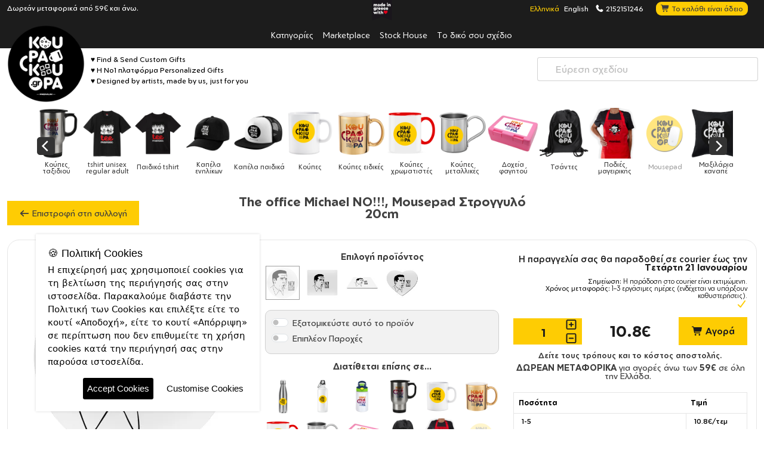

--- FILE ---
content_type: text/html; charset=UTF-8
request_url: https://www.koupakoupa.gr/el/mousepads/mousepad-round/designs/entertainment/series/the-office-michael-no.html
body_size: 24092
content:
<!DOCTYPE HTML>
<html lang="el">
<head>
    <meta charset="UTF-8">
    <meta name="viewport" content="width=device-width, initial-scale=1.0">

    <title>The office Michael NO!!!, Mousepad Στρογγυλό 20cm</title>
    <meta name="description" content="Mousepad με μαλακή υφασμάτινη υφή, από υλικό σιλικόνης για να μην γλιστράει από την επιφάνεια του τραπεζιού. Πολύ ">
    <meta name="keywords" content="series, the_office, moovie, ertflix, ert, Dunder_Mifflin, michael, jim, pam, dwight">

    <link rel="icon" href="/favicon.ico" type="image/x-icon">
    <link rel="apple-touch-icon" sizes="180x180" href="https://www.koupakoupa.gr/themes/default/img/favicon/apple-touch-icon.png">
    <link rel="icon" type="image/png" sizes="32x32" href="https://www.koupakoupa.gr/themes/default/img/favicon/favicon-32x32.png">
    <link rel="manifest" href="https://www.koupakoupa.gr/themes/default/manifest.json">
    <meta name="theme-color" content="#ffffff">

    
        <meta name="ROBOTS" content="INDEX, FOLLOW">
        <link rel='search' type='application/opensearchdescription+xml' href='https://www.koupakoupa.gr/opensearch.php' title='Website search'>
        <link href='' rel='publisher'>
        <meta http-equiv="Cache-control" content="public">
        <meta http-equiv="Cache-control" content="max-age=86400">    <link rel="alternate" hreflang="el" href="https://www.koupakoupa.gr/el/mousepads/mousepad-round/designs/entertainment/series/the-office-michael-no.html" />
<link rel="alternate" hreflang="en" href="https://www.koupakoupa.gr/en/mousepads/mousepad-round/designs/entertainment/series/the-office-michael-no.html" />

        <meta property="og:locale" content="el" >
        <meta property="og:type" content="website" >
        <meta property="og:url" content="https://www.koupakoupa.gr/el/mousepads/mousepad-round/designs/entertainment/series/the-office-michael-no.html">
        <meta property="og:site_name" content="koupakoupa" >
        <meta property="og:title" content="The office Michael NO!!!, Mousepad Στρογγυλό 20cm" >
        <meta property="og:description" content="Mousepad με μαλακή υφασμάτινη υφή, από υλικό σιλικόνης για να μην γλιστράει από την επιφάνεια του τραπεζιού. Πολύ " >
        <meta property="og:image" content="" >
        <meta property="og:image:width" content="1200" >
        <meta property="og:image:height" content="630" >

    <script type="text/javascript">
                var SearchURL = 'https://www.koupakoupa.gr/el/search.html';
        var Durl = 'https://www.koupakoupa.gr/el';
        var Turl = 'https://www.koupakoupa.gr/themes/default';
        var url = 'https://www.koupakoupa.gr';
        var Aurl = 'https://www.koupakoupa.gr/administrator/cp_ajax?lang=el&f=';
        var lang = 'el';
        var lang_symbol = 'el';
        var siteName = 'koupakoupa';
        var siteV = 167;
        var Purl = 'https://www.koupakoupa.gr/plugins';
        var isAdmin = '';
        var CurrentID = 324;
    </script>

    <link rel="shortcut icon" href="/favicon.ico" type="image/x-icon">
    <link rel="apple-touch-icon" href="https://www.koupakoupa.gr/themes/default/img/favicon/apple-touch-icon.png">
    <link rel="apple-touch-icon" sizes="512x512"
          href="https://www.koupakoupa.gr/themes/default/img/favicon/android-chrome-512x512.png">
    <link rel="apple-touch-icon" sizes="192x192"
          href="https://www.koupakoupa.gr/themes/default/img/favicon/android-chrome-192x192.png">
    <link rel="icon" type="image/png" sizes="32x32"
          href="https://www.koupakoupa.gr/themes/default/img/favicon/favicon-32x32.png">
    <link rel="icon" type="image/png" sizes="16x16"
          href="https://www.koupakoupa.gr/themes/default/img/favicon/favicon-16x16.png">
    <link rel="manifest" href="https://www.koupakoupa.gr/themes/default/manifest.json">
    <meta name="msapplication-TileImage" content="https://www.koupakoupa.gr/themes/default/img/ico/ms-icon-144x144.png">
    <meta name="theme-color" content="#ffffff">
    <meta name="msapplication-navbutton-color" content="#ffffff">
    <meta name="apple-mobile-web-app-status-bar-style" content="#ffffff">

    <script type="text/javascript">var ModShoppingLang = 'el';
var ModShoppingMoneyt = '€';
var ModShoppingMoneyName = 'EUR';
var ModShoppingDecimal = 2;
var ModShoppingCheckoutLink = 'https://www.koupakoupa.gr/el/mod_eshop_ordercart_page_id.html';
var contact_url = 'https://www.koupakoupa.gr';
var contact_field_message_min = 20;
var contact_field_message_max = 100;
var contact_lang = 'el';
var magnificGallery = 'false';
</script>
<link href="https://fonts.googleapis.com"  rel="preconnect" />
<link href="https://fonts.gstatic.com"  rel="preconnect" crossorigin />
<link href="https://cdn.jsdelivr.net/combine/npm/sweetalert2@11.22.2/dist/sweetalert2.min.css,npm/@fortawesome/fontawesome-free@7.1.0/css/fontawesome.min.css,npm/bootstrap@5.3.8/dist/css/bootstrap.min.css,npm/tooltipster@4.2.8/dist/css/tooltipster.bundle.min.css,npm/tooltipster@4.2.8/dist/css/plugins/tooltipster/sideTip/themes/tooltipster-sideTip-shadow.min.css,npm/animate.css@4.1.1/animate.min.css,npm/@fancyapps/ui@6.1.7/dist/fancybox/fancybox.min.css,npm/flickity@2.3.0/css/flickity.min.css,npm/icomoon@1.0.0/style.min.css,npm/@tarekraafat/autocomplete.js@10.2.9/dist/css/autoComplete.02.min.css,npm/magnific-popup@1.2.0/dist/magnific-popup.min.css" rel="stylesheet" />
<link href="https://www.koupakoupa.gr/public/plugins/cms39_shopping/cms39_shopping_css.css"  rel="stylesheet" />
<link href="https://www.koupakoupa.gr/plugins/gdpr/gdpr.css"  rel="stylesheet" />
<link href="https://www.koupakoupa.gr/plugins/contactform/contact.css"  rel="stylesheet" />
<link href="https://www.koupakoupa.gr/themes/default/style.css?v=167"  type="text/css" rel="stylesheet" />
<script src="https://cdn.jsdelivr.net/combine/npm/htmx.org@2.0.8/dist/htmx.min.js,npm/jquery@3.7.1/dist/jquery.min.js" type="text/javascript" ></script>
<script src="https://cdn.jsdelivr.net/combine/npm/jquery-validation@1.21.0/dist/jquery.validate.min.js,npm/jquery-validation@1.21.0/dist/additional-methods.min.js,npm/garlicjs@1.4.2/dist/garlic.min.js,npm/sweetalert2@11.22.2/dist/sweetalert2.all.min.js,npm/block-ui@2.70.1/jquery.blockUI.min.js" type="text/javascript" ></script>
<script src="https://www.koupakoupa.gr/public/plugins/cms39_shopping/js/jquery.localize.js?v=7.8.1" type="text/javascript" ></script>
<!-- Global site tag (gtag.js) - Google Analytics -->
<script async src="https://www.googletagmanager.com/gtag/js?id=UA-135780703-1"></script>
<script>
window.dataLayer = window.dataLayer || [];
  function gtag(){dataLayer.push(arguments);}
  gtag('js', new Date());
  gtag('config', 'UA-135780703-1');
</script>                <!-- Add the Tracking Script and Connect to your Account -->
    <!--
    <script>
        (function (a, b, c, d, e, f, g) {
            a['SkroutzAnalyticsObject'] = e;
            a[e] = a[e] || function () {
                (a[e].q = a[e].q || []).push(arguments);
            };
            f = b.createElement(c);
            f.async = true;
            f.src = d;
            g = b.getElementsByTagName(c)[0];
            g.parentNode.insertBefore(f, g);
        })(window, document, 'script', 'https://analytics.skroutz.gr/analytics.min.js', 'skroutz_analytics');
        skroutz_analytics('session', 'connect', 'SA-9837-8884');  // Connect your Account.
    </script>
    <script>
        (function (a, b, c, d, s) {
            a.__bp360 = c;
            a[c] = a[c] || function () {
                (a[c].q = a[c].q || []).push(arguments);
            };
            s = b.createElement('script');
            s.async = true;
            s.src = d;
            (b.body || b.head).appendChild(s);
        })
        (window, document, 'bp', '//360.bestprice.gr/360.js');
        bp('connect', 'BP-234401-HDeaooAWVj');
    </script>
    -->
    <!-- Facebook Pixel Code -->
    <!--
    <script>
        !function (f, b, e, v, n, t, s) {
            if (f.fbq) return;
            n = f.fbq = function () {
                n.callMethod ?
                    n.callMethod.apply(n, arguments) : n.queue.push(arguments)
            };
            if (!f._fbq) f._fbq = n;
            n.push = n;
            n.loaded = !0;
            n.version = '2.0';
            n.queue = [];
            t = b.createElement(e);
            t.async = !0;
            t.src = v;
            s = b.getElementsByTagName(e)[0];
            s.parentNode.insertBefore(t, s)
        }(window, document, 'script',
            'https://connect.facebook.net/en_US/fbevents.js');
        fbq('init', '787244522539976');
        fbq('track', 'PageView');
    </script>
    <noscript>
        <img height="1" width="1"
             src="https://www.facebook.com/tr?id=787244522539976&ev=PageView
&noscript=1"/>
    </noscript>
    -->
    <!-- End Facebook Pixel Code -->

</head>
<!-- Google tag (gtag.js) -->
<script async src="https://www.googletagmanager.com/gtag/js?id=AW-625046543"></script>
<script>
    window.dataLayer = window.dataLayer || [];

    function gtag() {
        dataLayer.push(arguments);
    }

    gtag('js', new Date());

    gtag('config', 'AW-625046543');
</script>

<body class="el css_11026 css_the-office-michael-no css_324 css_shopping css_shopping css_root_125 desktop ">

<header>
    <section class="StackMenuMobile">
    <div class="container">
        <div class="row">
            <div class="col-6 text-left">
                <ul class="list-inline" style="margin: 0px">
                    <li class="cms39_language_loop cms39_language_loop_li_el active"><a class="cms39_language_link_el active" title="Ελληνικά" href="https://www.koupakoupa.gr/el/mousepads/mousepad-round/designs/entertainment/series/the-office-michael-no.html">Ελληνικά</a></li><li class="cms39_language_loop cms39_language_loop_li_en "><a class="cms39_language_link_en " title="English" href="https://www.koupakoupa.gr/en/mousepads/mousepad-round/designs/entertainment/series/the-office-michael-no.html">English</a></li>                </ul>
            </div>
            <div class="col-6 text-right">
                <div class="mod_ajax_shopping_cart_header" ><a class="cartCheckout" href="https://www.koupakoupa.gr/el/mod_eshop_ordercart_page_id.html"><span>Το καλάθι είναι άδειο</span></a></div>            </div>
        </div>
    </div>
</section>


<div class="headNavMenu">
    <span class="madeingreece"><img alt="made in greece logo" role="presentation"
                                    src="https://www.koupakoupa.gr/themes/default/img/madeingreece.png"/></span>
    <div class="container">
        <div class="row">
            <div class="col-6">
                <div class="colleftinner text-left">
                    Δωρεάν μεταφορικά από 59€ και άνω.                </div>
            </div>
            <div class="col-6">
                <div class="colrightinner">
                    <ul>
                        <li class="cms39_language_loop cms39_language_loop_li_el active"><a class="cms39_language_link_el active" title="Ελληνικά" href="https://www.koupakoupa.gr/el/mousepads/mousepad-round/designs/entertainment/series/the-office-michael-no.html">Ελληνικά</a></li><li class="cms39_language_loop cms39_language_loop_li_en "><a class="cms39_language_link_en " title="English" href="https://www.koupakoupa.gr/en/mousepads/mousepad-round/designs/entertainment/series/the-office-michael-no.html">English</a></li>                        <li><a href="#ModalContact" data-bs-toggle="modal"
                               title="επικοινωνήστε μαζί μας"><span
                                        class="fas fa-phone"></span> 2152151246</a>
                        </li>
                                                <li>
                        <span class="mod_ajax_shopping_cart_header_root">
                                <span class="fas fa-shopping-cart"></span>
                                <div class="mod_ajax_shopping_cart_header" ><a class="cartCheckout" href="https://www.koupakoupa.gr/el/mod_eshop_ordercart_page_id.html"><span>Το καλάθι είναι άδειο</span></a></div>                        </span>
                        </li>
                    </ul>

                </div>
            </div>
        </div>
    </div>
</div>

<nav class="masterMenu"><ul class="sf-menu"><li class=""><a class="" title="Κατηγορίες" href="https://www.koupakoupa.gr/el/designs.html">Κατηγορίες</a></li><li class=""><a class="" title="Marketplace" href="https://www.koupakoupa.gr/el/marketplace.html">Marketplace</a></li><li class=""><a class="" title="Stock House" href="https://www.koupakoupa.gr/el/stock-house.html">Stock House</a></li><li class=""><a class="" title="Το δικό σου σχέδιο" href="https://www.koupakoupa.gr/el/designs/diy.html">Το δικό σου σχέδιο</a></li></ul></nav>
<div class="container relative koupaHeadLogo">
    <div class="headerLogo">
        <a class="logo" href="https://www.koupakoupa.gr/el/home.html"
           title="Αγοράστε μοναδικά, έξυπνα αντικείμενα που προσφέρουν χαρά."><img
                    alt="Αγοράστε μοναδικά,έξυπνα αντικείμενα που προσφέρουν χαρά."
                    src="https://www.koupakoupa.gr/themes/default/img/koupa-logo-black.png"/></a>
        <span class="listFav"> <ul><li>♥ Find &amp; Send Custom Gifts</li> <li>♥ Η No1 πλατφόρμα Personalized Gifts</li> <li>♥ Designed by artists, made by us, just for you</li> </ul></span>
    </div>
    <div class="AreaKoupaSearch">
		<i class="bi bi-search"></i>
        <span id="preloaderSearch" class="spinner-border spinner-border-sm loadSpinner" role="status" aria-hidden="true"></span>
        <input id="autoComplete" autocomplete="off" type="text" placeholder="Εύρεση σχεδίου"/>
            </div>
</div>




<div class="designHeadRow designHeadRowMaster">
    
		<div class="container"><div class="productTypePreviewSelectSlide text-center mb-2">
				<div class="productTypePreviewSelectListMaster">
				<div class="productTypePreviewSelectList">
					<div class=" productTypePreviewSelectListCell">
		<a title="Παγουρίνο θερμό" class="" href="https://www.koupakoupa.gr/el/bottle-thermo/500ssThermoWhite/designs.html">
			<img alt="bottle-thermo" class="img-fluid" src="https://www.koupakoupa.gr/media/upload-files/resizes/664/koupa_productTypePreviewSelect_100x100_80_square_koupa-bottle-thermo.png" />
			<span>Παγουρίνο θερμό</span>
		</a>
	</div><div class=" productTypePreviewSelectListCell">
		<a title="Παγούρια νερού" class="" href="https://www.koupakoupa.gr/el/bottle/850lidBlack/designs.html">
			<img alt="bottle" class="img-fluid" src="https://www.koupakoupa.gr/media/upload-files/resizes/396/koupa_productTypePreviewSelect_100x100_80_square_koupa-bottle.png" />
			<span>Παγούρια νερού</span>
		</a>
	</div><div class=" productTypePreviewSelectListCell">
		<a title="Παιδικά παγούρια & Κούπες" class="" href="https://www.koupakoupa.gr/el/kids/350kidthermo-b/designs.html">
			<img alt="kids" class="img-fluid" src="https://www.koupakoupa.gr/media/upload-files/resizes/6225/koupa_productTypePreviewSelect_100x100_80_square_350kidthermo-b.png" />
			<span>Παιδικά παγούρια & Κούπες</span>
		</a>
	</div><div class=" productTypePreviewSelectListCell">
		<a title="Κούπες ταξιδιού" class="" href="https://www.koupakoupa.gr/el/cups/tumbler20ozStraw/designs.html">
			<img alt="cups" class="img-fluid" src="https://www.koupakoupa.gr/media/upload-files/resizes/5671/koupa_productTypePreviewSelect_100x100_80_square_koupa-mug-travel.png" />
			<span>Κούπες ταξιδιού</span>
		</a>
	</div><div class=" productTypePreviewSelectListCell">
		<a title="tshirt unisex regular adult" class="" href="https://www.koupakoupa.gr/el/tshirt-adult/tshirt-regular-adult-black/designs.html">
			<img alt="tshirt-adult" class="img-fluid" src="https://www.koupakoupa.gr/media/upload-files/resizes/31788/koupa_productTypePreviewSelect_100x100_80_square_tshirt-regular-adult-black.png" />
			<span>tshirt unisex regular adult</span>
		</a>
	</div><div class=" productTypePreviewSelectListCell">
		<a title="Παιδικό tshirt" class="" href="https://www.koupakoupa.gr/el/tshirt-kid/tshirt-kid-black/designs.html">
			<img alt="tshirt-kid" class="img-fluid" src="https://www.koupakoupa.gr/media/upload-files/resizes/30358/koupa_productTypePreviewSelect_100x100_80_square_tshirt-kid-black-thumb.png" />
			<span>Παιδικό tshirt</span>
		</a>
	</div><div class=" productTypePreviewSelectListCell">
		<a title="Καπέλα ενηλίκων" class="" href="https://www.koupakoupa.gr/el/caps/cap-ultimate-black/designs.html">
			<img alt="caps" class="img-fluid" src="https://www.koupakoupa.gr/media/upload-files/resizes/10803/koupa_productTypePreviewSelect_100x100_80_square_cap-original-black-.png" />
			<span>Καπέλα ενηλίκων</span>
		</a>
	</div><div class=" productTypePreviewSelectListCell">
		<a title="Καπέλα παιδικά" class="" href="https://www.koupakoupa.gr/el/caps-kid/cap-kid-trucker-mesh-black/designs.html">
			<img alt="caps-kid" class="img-fluid" src="https://www.koupakoupa.gr/media/upload-files/resizes/10803/koupa_productTypePreviewSelect_100x100_80_square_cap-kid.png" />
			<span>Καπέλα παιδικά</span>
		</a>
	</div><div class=" productTypePreviewSelectListCell">
		<a title="Κούπες" class="" href="https://www.koupakoupa.gr/el/mug/11oz/designs.html">
			<img alt="mug" class="img-fluid" src="https://www.koupakoupa.gr/media/upload-files/resizes/160/koupa_productTypePreviewSelect_100x100_80_square_koupa-mug.png" />
			<span>Κούπες</span>
		</a>
	</div><div class=" productTypePreviewSelectListCell">
		<a title="Κούπες ειδικές" class="" href="https://www.koupakoupa.gr/el/mugspecial/mug-mirror-gold/designs.html">
			<img alt="mugspecial" class="img-fluid" src="https://www.koupakoupa.gr/media/upload-files/resizes/160/koupa_productTypePreviewSelect_100x100_80_square_mug-mirror-gold.png" />
			<span>Κούπες ειδικές</span>
		</a>
	</div><div class=" productTypePreviewSelectListCell">
		<a title="Κούπες χρωματιστές" class="" href="https://www.koupakoupa.gr/el/mugcolor/11ozcBLACK/designs.html">
			<img alt="mugcolor" class="img-fluid" src="https://www.koupakoupa.gr/media/upload-files/resizes/205/koupa_productTypePreviewSelect_100x100_80_square_koupa-mug-color.png" />
			<span>Κούπες χρωματιστές</span>
		</a>
	</div><div class=" productTypePreviewSelectListCell">
		<a title="Κούπες μεταλλικές" class="" href="https://www.koupakoupa.gr/el/mugmetal/metaldouble/designs.html">
			<img alt="mugmetal" class="img-fluid" src="https://www.koupakoupa.gr/media/upload-files/resizes/219/koupa_productTypePreviewSelect_100x100_80_square_koupa-mug-metal.png" />
			<span>Κούπες μεταλλικές</span>
		</a>
	</div><div class=" productTypePreviewSelectListCell">
		<a title="Δοχεία φαγητού" class="" href="https://www.koupakoupa.gr/el/lunchbox/lunchbox_b/designs.html">
			<img alt="lunchbox" class="img-fluid" src="https://www.koupakoupa.gr/media/upload-files/resizes/8680/koupa_productTypePreviewSelect_100x100_80_square_lunchbox_p.png" />
			<span>Δοχεία φαγητού</span>
		</a>
	</div><div class=" productTypePreviewSelectListCell">
		<a title="Τσάντες" class="" href="https://www.koupakoupa.gr/el/accessorize/gymbag-bb-white/designs.html">
			<img alt="accessorize" class="img-fluid" src="https://www.koupakoupa.gr/media/upload-files/resizes/5358/koupa_productTypePreviewSelect_100x100_80_square_gymbag-bb-black.png" />
			<span>Τσάντες</span>
		</a>
	</div><div class=" productTypePreviewSelectListCell">
		<a title="Ποδιές μαγειρικής" class="" href="https://www.koupakoupa.gr/el/apron/apron-black/designs.html">
			<img alt="apron" class="img-fluid" src="https://www.koupakoupa.gr/media/upload-files/resizes/409/koupa_productTypePreviewSelect_100x100_80_square_apron-red.png" />
			<span>Ποδιές μαγειρικής</span>
		</a>
	</div><div class="active productTypePreviewSelectListCell">
		<a title="Mousepad" class="active" href="https://www.koupakoupa.gr/el/mousepads/mousepad-round/designs.html">
			<img alt="mousepads" class="img-fluid" src="https://www.koupakoupa.gr/media/upload-files/resizes/5358/koupa_productTypePreviewSelect_100x100_80_square_mousepad.png" />
			<span>Mousepad</span>
		</a>
	</div><div class=" productTypePreviewSelectListCell">
		<a title="Μαξιλάρια καναπέ" class="" href="https://www.koupakoupa.gr/el/pillow/pilpolyester/designs.html">
			<img alt="pillow" class="img-fluid" src="https://www.koupakoupa.gr/media/upload-files/resizes/4/koupa_productTypePreviewSelect_100x100_80_square_pillow-50-black-1.png" />
			<span>Μαξιλάρια καναπέ</span>
		</a>
	</div><div class=" productTypePreviewSelectListCell">
		<a title="Phone Holders" class="" href="https://www.koupakoupa.gr/el/popsocket/popsocketblack/designs.html">
			<img alt="popsocket" class="img-fluid" src="https://www.koupakoupa.gr/media/upload-files/resizes/412/koupa_productTypePreviewSelect_100x100_80_square_koupa-popsocket.png" />
			<span>Phone Holders</span>
		</a>
	</div><div class=" productTypePreviewSelectListCell">
		<a title="Ρολόγια" class="" href="https://www.koupakoupa.gr/el/clocks/clock-wall-30/designs.html">
			<img alt="clocks" class="img-fluid" src="https://www.koupakoupa.gr/media/upload-files/resizes/6215/koupa_productTypePreviewSelect_100x100_80_square_clock-wall-30.png" />
			<span>Ρολόγια</span>
		</a>
	</div><div class=" productTypePreviewSelectListCell">
		<a title="Βρεφικά" class="" href="https://www.koupakoupa.gr/el/baby-bodysuit-long/baby-long-sleeve-black/designs.html">
			<img alt="baby-bodysuit-long" class="img-fluid" src="https://www.koupakoupa.gr/media/upload-files/resizes/31789/koupa_productTypePreviewSelect_100x100_80_square_baby-long-sleeve-black.png" />
			<span>Βρεφικά</span>
		</a>
	</div><div class=" productTypePreviewSelectListCell">
		<a title="Βρεφικά" class="" href="https://www.koupakoupa.gr/el/baby/baby-suit-black/designs.html">
			<img alt="baby" class="img-fluid" src="https://www.koupakoupa.gr/media/upload-files/resizes/25087/koupa_productTypePreviewSelect_100x100_80_square_baby-suit-black.png" />
			<span>Βρεφικά</span>
		</a>
	</div><div class=" productTypePreviewSelectListCell">
		<a title="Βρεφικές Σαλιάρες" class="" href="https://www.koupakoupa.gr/el/bib/bib-cotton-red/designs.html">
			<img alt="bib" class="img-fluid" src="https://www.koupakoupa.gr/media/upload-files/resizes/4356/koupa_productTypePreviewSelect_100x100_80_square_bib-cotton-red.png" />
			<span>Βρεφικές Σαλιάρες</span>
		</a>
	</div><div class=" productTypePreviewSelectListCell">
		<a title="Nametags" class="" href="https://www.koupakoupa.gr/el/nametags/nametag-plex-2575/designs.html">
			<img alt="nametags" class="img-fluid" src="https://www.koupakoupa.gr/media/upload-files/resizes/7069/koupa_productTypePreviewSelect_100x100_80_square_nametag-plex-2575.png" />
			<span>Nametags</span>
		</a>
	</div><div class=" productTypePreviewSelectListCell">
		<a title="Auto/moto" class="" href="https://www.koupakoupa.gr/el/auto-moto/car-sign/designs.html">
			<img alt="auto-moto" class="img-fluid" src="https://www.koupakoupa.gr/media/upload-files/resizes/7069/koupa_productTypePreviewSelect_100x100_80_square_car-sign.png" />
			<span>Auto/moto</span>
		</a>
	</div><div class=" productTypePreviewSelectListCell">
		<a title="personal" class="" href="https://www.koupakoupa.gr/el/personal/money-safe/designs.html">
			<img alt="personal" class="img-fluid" src="https://www.koupakoupa.gr/media/upload-files/resizes/10913/koupa_productTypePreviewSelect_100x100_80_square_money-safe.png" />
			<span>personal</span>
		</a>
	</div><div class=" productTypePreviewSelectListCell">
		<a title="Σουβέρ" class="" href="https://www.koupakoupa.gr/el/coaster/coaster-square/designs.html">
			<img alt="coaster" class="img-fluid" src="https://www.koupakoupa.gr/media/upload-files/resizes/5963/koupa_productTypePreviewSelect_100x100_80_square_coaster.png" />
			<span>Σουβέρ</span>
		</a>
	</div><div class=" productTypePreviewSelectListCell">
		<a title="Είδη κουζίνας" class="" href="https://www.koupakoupa.gr/el/cutting-board/CuttingBoard-30cm/designs.html">
			<img alt="cutting-board" class="img-fluid" src="https://www.koupakoupa.gr/media/upload-files/resizes/7049/koupa_productTypePreviewSelect_100x100_80_square_cutting-board-n.png" />
			<span>Είδη κουζίνας</span>
		</a>
	</div><div class=" productTypePreviewSelectListCell">
		<a title="Μπρελόκ" class="" href="https://www.koupakoupa.gr/el/keychain/keychainmdfsquare/designs.html">
			<img alt="keychain" class="img-fluid" src="https://www.koupakoupa.gr/media/upload-files/resizes/542/koupa_productTypePreviewSelect_100x100_80_square_koupa-keychain.png" />
			<span>Μπρελόκ</span>
		</a>
	</div><div class=" productTypePreviewSelectListCell">
		<a title="Μαγνητάκια" class="" href="https://www.koupakoupa.gr/el/magnets/magnet50/designs.html">
			<img alt="magnets" class="img-fluid" src="https://www.koupakoupa.gr/media/upload-files/resizes/496/koupa_productTypePreviewSelect_100x100_80_square_koupa-magnet_1.png" />
			<span>Μαγνητάκια</span>
		</a>
	</div><div class=" productTypePreviewSelectListCell">
		<a title="Κονκάρδες" class="" href="https://www.koupakoupa.gr/el/badge/badge25/designs.html">
			<img alt="badge" class="img-fluid" src="https://www.koupakoupa.gr/media/upload-files/resizes/11474/koupa_productTypePreviewSelect_100x100_80_square_koupa-badge.png" />
			<span>Κονκάρδες</span>
		</a>
	</div><div class=" productTypePreviewSelectListCell">
		<a title="Υφασμάτινες Μάσκες" class="" href="https://www.koupakoupa.gr/el/facemask/facemaskBig/designs.html">
			<img alt="facemask" class="img-fluid" src="https://www.koupakoupa.gr/media/upload-files/resizes/536/koupa_productTypePreviewSelect_100x100_80_square_koupa-facemask.png" />
			<span>Υφασμάτινες Μάσκες</span>
		</a>
	</div><div class=" productTypePreviewSelectListCell">
		<a title="marketplace" class="" href="https://www.koupakoupa.gr/el/marketplace.html">
			<img alt="marketplace" class="img-fluid" src="https://www.koupakoupa.gr/media/upload-files/resizes/mockups/koupa_productTypePreviewSelect_100x100_80_square_marketplace1.png" />
			<span>marketplace</span>
		</a>
	</div>
				</div>
			</div>
		</div></div></div>

</header>

<div class="mainContent py-4">
    <div class="productDetail line_6">
        <div class="productDetailArea">
            <form method="post" id="koupaShoppingFormExtend">
                <div  id="scrollPointer" ></div>
				<div class="container containerProductDetail">
                    <div class="productDetailHeader mb-4 relative">
                        <a href="https://www.koupakoupa.gr/el/mousepads/mousepad-round/designs/entertainment/series.html" class="backTo" id="backToList"><i class="fas fa-arrow-left"></i> Επιστροφή στη συλλογή</a>
                        <div class="text-center d-none d-sm-block">
                            <h1><span class="prdNameTitle">The office Michael NO!!!, Mousepad Στρογγυλό 20cm</span></h1>
                                                    </div>
						
                    </div>
                    <div class="shopdata">
                        <div class="shop-f2">
                            <div class="productDetailBody row equal-">
                                <div class="col-sm-6 col-md-6 col-lg-4 colstep1">
                                                                        
                                     <div class="inner">
                                                                                <div class="galleryNew">
<div class="carouselGalleryRoot">
        <div class="carouselGallery">
            <div class="carousel carouselGalleryMain">
                              <div class="carousel-cell">
                    <a href="https://www.koupakoupa.gr/media/upload-files/resizes/11026/koupalightbox_mochup_700x700_90_thumbnailoverlay_61e98af1a4838.jpg" data-fancybox="gallery"><img class="img-fluid" src="https://www.koupakoupa.gr/media/upload-files/resizes/11026/whitekoupathumb_350x350_80_square_61e98af1a4838.webp"/></a>
                </div>
                                            <div class="carousel-cell">
                    <a href="https://www.koupakoupa.gr/media/upload-files/resizes/11026/koupalightbox_mochup_700x700_90_thumbnailoverlay_61e98aedb66b7.jpg" data-fancybox="gallery"><img class="img-fluid" src="https://www.koupakoupa.gr/media/upload-files/resizes/11026/whitekoupathumb_350x350_80_square_61e98aedb66b7.webp"/></a>
                </div>
                                            <div class="carousel-cell">
                    <a href="https://www.koupakoupa.gr/media/upload-files/resizes/static/koupalightbox_mochup_700x700_90_thumbnailoverlay__sizes_mousepadRound.jpg" data-fancybox="gallery"><img class="img-fluid" src="https://www.koupakoupa.gr/media/upload-files/resizes/static/whitekoupathumb_350x350_80_square__sizes_mousepadRound.webp"/></a>
                </div>
                                        </div>
            <div class="carousel carouselGalleryNav">
                                <div class="carousel-cell"><img src="https://www.koupakoupa.gr/media/upload-files/resizes/11026/koupathumb_small_100x100_90_square_61e98af1a4838.jpg"/></div>
                              <div class="carousel-cell"><img src="https://www.koupakoupa.gr/media/upload-files/resizes/11026/koupathumb_small_100x100_90_square_61e98aedb66b7.jpg"/></div>
                              <div class="carousel-cell"><img src="https://www.koupakoupa.gr/media/upload-files/resizes/static/koupathumb_small_100x100_90_square__sizes_mousepadRound.jpg"/></div>
                          </div>
        </div>
</div>
</div>
                                        <h4 class="d-none d-sm-block mt-3"><span class="sku">SKU #<span class="skucode">KP_11026_mousepad-round</span></span></h4>
                                        <div class="itemDescription d-none- d-xl-block pt-2"><p>Mousepad με μαλακή υφασμάτινη υφή, από υλικό σιλικόνης για να μην γλιστράει από την επιφάνεια του τραπεζιού. Πολύ καλή απόκριση της ακτίνας του ποντικιού. Με ελαστική, μη ολισθηρή επιφάνεια στον πάτο, ύφασμα στην επιφάνεια του και χαμηλό προφίλ που βελτιώνει την άνεση του ποντικιού. Η ποιότητα του υφάσματος του παρέχει ακριβή παρακολούθηση των κινήσεων του ποντικιού, μειώνει την τριβή του στην επιφάνεια.</p> <p>Πάχος: <strong>3mm</strong></p></div>
                                        <div class="d-none d-sm-block"><p><strong>Σχετικά άρθρα</strong></p> <ul><li><a href="https://www.koupakoupa.gr/el/shopping-policy/προληψη-και-συντηρηση-26613.html" target="_blank" rel="noopener">Πρόληψη και συντήρηση</a></li> <li><a href="https://www.koupakoupa.gr/el/shopping-policy/shipping.html" target="_blank" rel="noopener">Τρόποι αποστολής</a></li> <li><a href="https://www.koupakoupa.gr/el/shopping-policy/returns-and-cancellations.html" target="_blank" rel="noopener">Επιστροφές και ακυρώσεις</a></li> </ul></div>
                                     </div>
                                </div>
                                <div class="col-sm-6 col-md-6 col-lg-4 colstep2 text-center">
                                                                                                            <div class="inner innergrey koupaShoppingFormRender row" >
                                        
            <div class="ajaxLoaderPrdInner ajaxLoaderPrdInnerSTP2 col-12 pb-2 pb-sm-2">
                <div class="row">
                    <div class="col-12 order-2 order-md-1">
                        <h4 class="innerTitle m-0 mb-2">Επιλογή προϊόντος</h4>
                        <select id="koupa_shop_stp2" class="hidden TriggerForm TriggerFormStep2 " name="selectionSubtype">
                            <option value="mousepad-round" selected>  Mousepad Στρογγυλό</option><option value="mousepad-rect" >  Mousepad ορθογώνιο</option><option value="mousepad-27" >  </option><option value="mousepad-heart" >  </option>
                        </select>
                        <div class="mb-2 stepGrid stepGrid2 row g-2 no-gutters align-items-center ">
                            <div class="col-3 col-lg-2">
                                <a title="Mousepad Στρογγυλό 20cm" data-product="true" class="divtoselect stepSelectionItem stepSelectionItemStep2 active" data-active="active" data-hash="#product=mousepads&print=mousepad-round" data-select="#koupa_shop_stp2" data-value="mousepad-round" href="https://www.koupakoupa.gr/el/mousepads/mousepad-round/designs/entertainment/series/the-office-michael-no.html">
                                                                <img alt="Mousepad Στρογγυλό 20cm"  class="img-fluid" src="https://www.koupakoupa.gr/media/upload-files/resizes/11026/koupathumb_small_100x100_90_square_61e98af1a4838.jpg"/>
                                </a>
                            </div><div class="col-3 col-lg-2">
                                <a title="Mousepad ορθογώνιο 23x19cm" data-product="true" class="divtoselect stepSelectionItem stepSelectionItemStep2 " data-active="" data-hash="#product=mousepads&print=mousepad-rect" data-select="#koupa_shop_stp2" data-value="mousepad-rect" href="https://www.koupakoupa.gr/el/mousepads/mousepad-rect/designs/entertainment/series/the-office-michael-no.html">
                                                                <img alt="Mousepad ορθογώνιο 23x19cm"  class="img-fluid" src="https://www.koupakoupa.gr/media/upload-files/resizes/11026/koupathumb_small_100x100_90_square_61e98afa347d8.jpg"/>
                                </a>
                            </div><div class="col-3 col-lg-2">
                                <a title="Mousepad ορθογώνιο 27x19cm" data-product="true" class="divtoselect stepSelectionItem stepSelectionItemStep2 " data-active="" data-hash="#product=mousepads&print=mousepad-27" data-select="#koupa_shop_stp2" data-value="mousepad-27" href="https://www.koupakoupa.gr/el/mousepads/mousepad-27/designs/entertainment/series/the-office-michael-no.html">
                                                                <img alt="Mousepad ορθογώνιο 27x19cm"  class="img-fluid" src="https://www.koupakoupa.gr/media/upload-files/resizes/11026/koupathumb_small_100x100_90_square_647a058095bb5.jpg"/>
                                </a>
                            </div><div class="col-3 col-lg-2">
                                <a title="Mousepad καρδιά 23x20cm" data-product="true" class="divtoselect stepSelectionItem stepSelectionItemStep2 " data-active="" data-hash="#product=mousepads&print=mousepad-heart" data-select="#koupa_shop_stp2" data-value="mousepad-heart" href="https://www.koupakoupa.gr/el/mousepads/mousepad-heart/designs/entertainment/series/the-office-michael-no.html">
                                                                <img alt="Mousepad καρδιά 23x20cm"  class="img-fluid" src="https://www.koupakoupa.gr/media/upload-files/resizes/11026/koupathumb_small_100x100_90_square_628bb858e6241.jpg"/>
                                </a>
                            </div>
                            <div class="clearfix"></div>
                        </div>
                    </div>
                                 
                    <div class="col-12 order-1 order-md-2 mb-2 mb-md-0">
                         
                        <div class="printArea">
                                                                        
                                                        
                                                        
                                                                 <div class="text-left form-check form-switch">
                                      <input name="personalizeItem" class="form-check-input TriggerForm TriggerFormNoScroll" type="checkbox" role="switch" id="personalizeItem" >
                                      <label class="form-check-label" for="personalizeItem">Εξατομικεύστε αυτό το προϊόν</label>
                                    </div>
        
                                                                        
                                    <div class="text-left form-check form-switch">
                                      <input name="addedServices" class="form-check-input TriggerForm TriggerFormNoScroll" type="checkbox" role="switch" id="addedServices" >
                                      <label class="form-check-label" for="addedServices">Επιπλέον Παροχές</label>
                                    </div>
                                    
                                                                                                     
                                                        </div>
                    </div>
                </div>
            </div>
            
            <div class="ajaxLoaderPrdInner ajaxLoaderPrdInnerSTP1 col-12">
                <h4>Διατίθεται επίσης σε...</h4>
                <select id="koupa_shop_stp1" class="TriggerForm hidden" name="selectionType">
                    <option value="waterbottle" >waterbottle</option><option value="bottle-thermo" >bottle-thermo</option><option value="bottle" >bottle</option><option value="kids" >kids</option><option value="cups" >cups</option><option value="tshirt-adult" >tshirt-adult</option><option value="tshirt-kid" >tshirt-kid</option><option value="caps" >caps</option><option value="caps-kid" >caps-kid</option><option value="mug" >mug</option><option value="mugspecial" >mugspecial</option><option value="mugcolor" >mugcolor</option><option value="mugmetal" >mugmetal</option><option value="lunchbox" >lunchbox</option><option value="accessorize" >accessorize</option><option value="candles" >candles</option><option value="xmas" >xmas</option><option value="apron" >apron</option><option value="mousepads" selected>mousepads</option><option value="pillow" >pillow</option><option value="popsocket" >popsocket</option><option value="clocks" >clocks</option><option value="baby-bodysuit-long" >baby-bodysuit-long</option><option value="baby" >baby</option><option value="bib" >bib</option><option value="nametags" >nametags</option><option value="auto-moto" >auto-moto</option><option value="mug360" >mug360</option><option value="personal" >personal</option><option value="coaster" >coaster</option><option value="cutting-board" >cutting-board</option><option value="keychain" >keychain</option><option value="magnets" >magnets</option><option value="badge" >badge</option><option value="badge-angular" >badge-angular</option><option value="photoProducts" >photoProducts</option><option value="facemask" >facemask</option><option value="tshirt" >tshirt</option><option value="marketplace" >marketplace</option>
                </select>
                <div class="stepGrid stepGrid1 row g-2 no-gutters align-items-center mod_ajax_koupa_renderForm">
                    <div class="col-2">
<a title="Παγουρίνο θερμό" class="cms39_tooltip divtoselect stepSelectionItem stepSelectionItemStep1 " data-active="" data-hash="#product=bottle-thermo" data-select="#koupa_shop_stp1" data-value="bottle-thermo" href="https://www.koupakoupa.gr/el/bottle-thermo/500ssThermoWhite/designs/entertainment/series/the-office-michael-no.html">
    <img alt="Παγουρίνο θερμό"  class="img-fluid" src="https://www.koupakoupa.gr/media/upload-files/resizes/664/koupa_productTypePreviewList_70x70_80_square_koupa-bottle-thermo.png"/>
</a></div><div class="col-2">
<a title="Παγούρια νερού" class="cms39_tooltip divtoselect stepSelectionItem stepSelectionItemStep1 " data-active="" data-hash="#product=bottle" data-select="#koupa_shop_stp1" data-value="bottle" href="https://www.koupakoupa.gr/el/bottle/850lidBlack/designs/entertainment/series/the-office-michael-no.html">
    <img alt="Παγούρια νερού"  class="img-fluid" src="https://www.koupakoupa.gr/media/upload-files/resizes/396/koupa_productTypePreviewList_70x70_80_square_koupa-bottle.png"/>
</a></div><div class="col-2">
<a title="Παιδικά παγούρια & Κούπες" class="cms39_tooltip divtoselect stepSelectionItem stepSelectionItemStep1 " data-active="" data-hash="#product=kids" data-select="#koupa_shop_stp1" data-value="kids" href="https://www.koupakoupa.gr/el/kids/350kidthermo-b/designs/entertainment/series/the-office-michael-no.html">
    <img alt="Παιδικά παγούρια & Κούπες"  class="img-fluid" src="https://www.koupakoupa.gr/media/upload-files/resizes/6225/koupa_productTypePreviewList_70x70_80_square_350kidthermo-b.png"/>
</a></div><div class="col-2">
<a title="Κούπες ταξιδιού" class="cms39_tooltip divtoselect stepSelectionItem stepSelectionItemStep1 " data-active="" data-hash="#product=cups" data-select="#koupa_shop_stp1" data-value="cups" href="https://www.koupakoupa.gr/el/cups/tumbler20ozStraw/designs/entertainment/series/the-office-michael-no.html">
    <img alt="Κούπες ταξιδιού"  class="img-fluid" src="https://www.koupakoupa.gr/media/upload-files/resizes/5671/koupa_productTypePreviewList_70x70_80_square_koupa-mug-travel.png"/>
</a></div><div class="col-2">
<a title="Κούπες" class="cms39_tooltip divtoselect stepSelectionItem stepSelectionItemStep1 " data-active="" data-hash="#product=mug" data-select="#koupa_shop_stp1" data-value="mug" href="https://www.koupakoupa.gr/el/mug/11oz/designs/entertainment/series/the-office-michael-no.html">
    <img alt="Κούπες"  class="img-fluid" src="https://www.koupakoupa.gr/media/upload-files/resizes/160/koupa_productTypePreviewList_70x70_80_square_koupa-mug.png"/>
</a></div><div class="col-2">
<a title="Κούπες ειδικές" class="cms39_tooltip divtoselect stepSelectionItem stepSelectionItemStep1 " data-active="" data-hash="#product=mugspecial" data-select="#koupa_shop_stp1" data-value="mugspecial" href="https://www.koupakoupa.gr/el/mugspecial/mug-mirror-gold/designs/entertainment/series/the-office-michael-no.html">
    <img alt="Κούπες ειδικές"  class="img-fluid" src="https://www.koupakoupa.gr/media/upload-files/resizes/160/koupa_productTypePreviewList_70x70_80_square_mug-mirror-gold.png"/>
</a></div><div class="col-2">
<a title="Κούπες χρωματιστές" class="cms39_tooltip divtoselect stepSelectionItem stepSelectionItemStep1 " data-active="" data-hash="#product=mugcolor" data-select="#koupa_shop_stp1" data-value="mugcolor" href="https://www.koupakoupa.gr/el/mugcolor/11ozcBLACK/designs/entertainment/series/the-office-michael-no.html">
    <img alt="Κούπες χρωματιστές"  class="img-fluid" src="https://www.koupakoupa.gr/media/upload-files/resizes/205/koupa_productTypePreviewList_70x70_80_square_koupa-mug-color.png"/>
</a></div><div class="col-2">
<a title="Κούπες μεταλλικές" class="cms39_tooltip divtoselect stepSelectionItem stepSelectionItemStep1 " data-active="" data-hash="#product=mugmetal" data-select="#koupa_shop_stp1" data-value="mugmetal" href="https://www.koupakoupa.gr/el/mugmetal/metaldouble/designs/entertainment/series/the-office-michael-no.html">
    <img alt="Κούπες μεταλλικές"  class="img-fluid" src="https://www.koupakoupa.gr/media/upload-files/resizes/219/koupa_productTypePreviewList_70x70_80_square_koupa-mug-metal.png"/>
</a></div><div class="col-2">
<a title="Δοχεία φαγητού" class="cms39_tooltip divtoselect stepSelectionItem stepSelectionItemStep1 " data-active="" data-hash="#product=lunchbox" data-select="#koupa_shop_stp1" data-value="lunchbox" href="https://www.koupakoupa.gr/el/lunchbox/lunchbox_b/designs/entertainment/series/the-office-michael-no.html">
    <img alt="Δοχεία φαγητού"  class="img-fluid" src="https://www.koupakoupa.gr/media/upload-files/resizes/8680/koupa_productTypePreviewList_70x70_80_square_lunchbox_p.png"/>
</a></div><div class="col-2">
<a title="Τσάντες" class="cms39_tooltip divtoselect stepSelectionItem stepSelectionItemStep1 " data-active="" data-hash="#product=accessorize" data-select="#koupa_shop_stp1" data-value="accessorize" href="https://www.koupakoupa.gr/el/accessorize/gymbag-bb-white/designs/entertainment/series/the-office-michael-no.html">
    <img alt="Τσάντες"  class="img-fluid" src="https://www.koupakoupa.gr/media/upload-files/resizes/5358/koupa_productTypePreviewList_70x70_80_square_gymbag-bb-black.png"/>
</a></div><div class="col-2">
<a title="Ποδιές μαγειρικής" class="cms39_tooltip divtoselect stepSelectionItem stepSelectionItemStep1 " data-active="" data-hash="#product=apron" data-select="#koupa_shop_stp1" data-value="apron" href="https://www.koupakoupa.gr/el/apron/apron-black/designs/entertainment/series/the-office-michael-no.html">
    <img alt="Ποδιές μαγειρικής"  class="img-fluid" src="https://www.koupakoupa.gr/media/upload-files/resizes/409/koupa_productTypePreviewList_70x70_80_square_apron-red.png"/>
</a></div><div class="col-2">
<a title="Mousepad" class="cms39_tooltip divtoselect stepSelectionItem stepSelectionItemStep1 active" data-active="active" data-hash="#product=mousepads" data-select="#koupa_shop_stp1" data-value="mousepads" href="https://www.koupakoupa.gr/el/mousepads/mousepad-round/designs/entertainment/series/the-office-michael-no.html">
    <img alt="Mousepad"  class="img-fluid" src="https://www.koupakoupa.gr/media/upload-files/resizes/5358/koupa_productTypePreviewList_70x70_80_square_mousepad.png"/>
</a></div><div class="col-2">
<a title="Μαξιλάρια καναπέ" class="cms39_tooltip divtoselect stepSelectionItem stepSelectionItemStep1 " data-active="" data-hash="#product=pillow" data-select="#koupa_shop_stp1" data-value="pillow" href="https://www.koupakoupa.gr/el/pillow/pilpolyester/designs/entertainment/series/the-office-michael-no.html">
    <img alt="Μαξιλάρια καναπέ"  class="img-fluid" src="https://www.koupakoupa.gr/media/upload-files/resizes/4/koupa_productTypePreviewList_70x70_80_square_pillow-50-black-1.png"/>
</a></div><div class="col-2">
<a title="Phone Holders" class="cms39_tooltip divtoselect stepSelectionItem stepSelectionItemStep1 " data-active="" data-hash="#product=popsocket" data-select="#koupa_shop_stp1" data-value="popsocket" href="https://www.koupakoupa.gr/el/popsocket/popsocketblack/designs/entertainment/series/the-office-michael-no.html">
    <img alt="Phone Holders"  class="img-fluid" src="https://www.koupakoupa.gr/media/upload-files/resizes/412/koupa_productTypePreviewList_70x70_80_square_koupa-popsocket.png"/>
</a></div><div class="col-2">
<a title="Ρολόγια" class="cms39_tooltip divtoselect stepSelectionItem stepSelectionItemStep1 " data-active="" data-hash="#product=clocks" data-select="#koupa_shop_stp1" data-value="clocks" href="https://www.koupakoupa.gr/el/clocks/clock-wall-30/designs/entertainment/series/the-office-michael-no.html">
    <img alt="Ρολόγια"  class="img-fluid" src="https://www.koupakoupa.gr/media/upload-files/resizes/6215/koupa_productTypePreviewList_70x70_80_square_clock-wall-30.png"/>
</a></div><div class="col-2">
<a title="Βρεφικές Σαλιάρες" class="cms39_tooltip divtoselect stepSelectionItem stepSelectionItemStep1 " data-active="" data-hash="#product=bib" data-select="#koupa_shop_stp1" data-value="bib" href="https://www.koupakoupa.gr/el/bib/bib-cotton-red/designs/entertainment/series/the-office-michael-no.html">
    <img alt="Βρεφικές Σαλιάρες"  class="img-fluid" src="https://www.koupakoupa.gr/media/upload-files/resizes/4356/koupa_productTypePreviewList_70x70_80_square_bib-cotton-red.png"/>
</a></div><div class="col-2">
<a title="personal" class="cms39_tooltip divtoselect stepSelectionItem stepSelectionItemStep1 " data-active="" data-hash="#product=personal" data-select="#koupa_shop_stp1" data-value="personal" href="https://www.koupakoupa.gr/el/personal/money-safe/designs/entertainment/series/the-office-michael-no.html">
    <img alt="personal"  class="img-fluid" src="https://www.koupakoupa.gr/media/upload-files/resizes/10913/koupa_productTypePreviewList_70x70_80_square_money-safe.png"/>
</a></div><div class="col-2">
<a title="Σουβέρ" class="cms39_tooltip divtoselect stepSelectionItem stepSelectionItemStep1 " data-active="" data-hash="#product=coaster" data-select="#koupa_shop_stp1" data-value="coaster" href="https://www.koupakoupa.gr/el/coaster/coaster-square/designs/entertainment/series/the-office-michael-no.html">
    <img alt="Σουβέρ"  class="img-fluid" src="https://www.koupakoupa.gr/media/upload-files/resizes/5963/koupa_productTypePreviewList_70x70_80_square_coaster.png"/>
</a></div><div class="col-2">
<a title="Είδη κουζίνας" class="cms39_tooltip divtoselect stepSelectionItem stepSelectionItemStep1 " data-active="" data-hash="#product=cutting-board" data-select="#koupa_shop_stp1" data-value="cutting-board" href="https://www.koupakoupa.gr/el/cutting-board/CuttingBoard-30cm/designs/entertainment/series/the-office-michael-no.html">
    <img alt="Είδη κουζίνας"  class="img-fluid" src="https://www.koupakoupa.gr/media/upload-files/resizes/7049/koupa_productTypePreviewList_70x70_80_square_cutting-board-n.png"/>
</a></div><div class="col-2">
<a title="Μπρελόκ" class="cms39_tooltip divtoselect stepSelectionItem stepSelectionItemStep1 " data-active="" data-hash="#product=keychain" data-select="#koupa_shop_stp1" data-value="keychain" href="https://www.koupakoupa.gr/el/keychain/keychainmdfsquare/designs/entertainment/series/the-office-michael-no.html">
    <img alt="Μπρελόκ"  class="img-fluid" src="https://www.koupakoupa.gr/media/upload-files/resizes/542/koupa_productTypePreviewList_70x70_80_square_koupa-keychain.png"/>
</a></div><div class="col-2">
<a title="Μαγνητάκια" class="cms39_tooltip divtoselect stepSelectionItem stepSelectionItemStep1 " data-active="" data-hash="#product=magnets" data-select="#koupa_shop_stp1" data-value="magnets" href="https://www.koupakoupa.gr/el/magnets/magnet50/designs/entertainment/series/the-office-michael-no.html">
    <img alt="Μαγνητάκια"  class="img-fluid" src="https://www.koupakoupa.gr/media/upload-files/resizes/496/koupa_productTypePreviewList_70x70_80_square_koupa-magnet_1.png"/>
</a></div><div class="col-2">
<a title="Κονκάρδες" class="cms39_tooltip divtoselect stepSelectionItem stepSelectionItemStep1 " data-active="" data-hash="#product=badge" data-select="#koupa_shop_stp1" data-value="badge" href="https://www.koupakoupa.gr/el/badge/badge25/designs/entertainment/series/the-office-michael-no.html">
    <img alt="Κονκάρδες"  class="img-fluid" src="https://www.koupakoupa.gr/media/upload-files/resizes/11474/koupa_productTypePreviewList_70x70_80_square_koupa-badge.png"/>
</a></div><div class="col-2">
<a title="Υφασμάτινες Μάσκες" class="cms39_tooltip divtoselect stepSelectionItem stepSelectionItemStep1 " data-active="" data-hash="#product=facemask" data-select="#koupa_shop_stp1" data-value="facemask" href="https://www.koupakoupa.gr/el/facemask/facemaskBig/designs/entertainment/series/the-office-michael-no.html">
    <img alt="Υφασμάτινες Μάσκες"  class="img-fluid" src="https://www.koupakoupa.gr/media/upload-files/resizes/536/koupa_productTypePreviewList_70x70_80_square_koupa-facemask.png"/>
</a></div>
                </div>
            </div>
            <input type="hidden" name="dataId" value="11026" />
            <input type="hidden" name="renderKey" value="mousepad-round" />
            <input type="hidden" name="selectionKey" value="mousepads" />
             <div class="modal modal-koupa fade" id="modalPriceList" tabindex="-1" role="dialog" aria-labelledby="exampleModalCenterTitle" aria-hidden="true">
  <div class="modal-dialog modal-dialog-centered" role="document">
    <div class="modal-content">
      <div class="modal-header"><h5 class="modal-title" id="exampleModalLongTitle">Τιμοκατάλογος</h5></div>
      <div class="modal-body"><table class="table TableShoppingForm">
        <thead>
          <tr>
            <th>Ποσότητα</th>
            <th>Τιμή</th>
          </tr>
        </thead>
        <tbody>
            <tr>
                    <td>
                                                    1-5
                                            </td>
                    <td>
                        <span data-exvat="8.709" data-coin="" data-vat="" class="price">
                            
                        </span>
                                                     
                                10.8€/τεμ
                                                                            
                    </td>
                 </tr><tr>
                    <td>
                                                    6-20
                                            </td>
                    <td>
                        <span data-exvat="7.258" data-coin="" data-vat="" class="price">
                            
                        </span>
                                                     
                                9€/τεμ
                                                                            
                    </td>
                 </tr><tr>
                    <td>
                                                    21-100
                                            </td>
                    <td>
                        <span data-exvat="6.451" data-coin="" data-vat="" class="price">
                            
                        </span>
                                                     
                                8€/τεμ
                                                                            
                    </td>
                 </tr><tr>
                    <td>
                                                    <i class="fa-solid fa-star text-warning"></i> Πακέτο προσφοράς <strong>10</strong> τεμαχίων
                                            </td>
                    <td>
                        <span data-exvat="4.758" data-coin="" data-vat="" class="price">
                            
                        </span>
                                                    59€
                                                
                    </td>
                 </tr>  
            
                    <tr>
                        <td>100+</td>
                        <td>8€/τεμ</td>
                    </tr>
                    
        <tr>
            <td colspan="2"><span class="tableHelper">Οι τιμές περιλαμβάνουν Φ.Π.Α.</span></td>
        </tr>    
        </tbody>
      </table></div>
    </div>
  </div>
</div>
            
                                    </div>
                                </div>
                                <div class="col-sm-6 col-md-6 col-lg-4 colstep3">
                                    <div class="fixed-bottom d-block d-sm-none">
                                        <div class="mobileShopMenu">
                                            <div class="mobileShopMenuIn1">
                                                <div class="row">
                                                    <div class="col-12 text-center">
                                                        <span class="prdNameTitle">The office Michael NO!!!, Mousepad Στρογγυλό 20cm</span>
                                                    </div>
                                                    <div class="col-6 text-left">
                                                        <span class="sku">SKU #<span class="skucode">KP_11026_mousepad-round</span></span>
                                                    </div>
                                                    <div class="col-6 text-right">
                                                        <span class="availability">Η παραγγελία σας θα παραδοθεί σε courier έως την <strong>Τετάρτη 21 Ιανουαρίου</strong> <span style="font-size: 0.7rem; line-height: 12px; font-weight: 100;  margin-top: 10px;  display: block;
}"><strong>Σημείωση:</strong> Η παράδοση στο courier είναι εκτιμώμενη.<br/>
<strong>Χρόνος μεταφοράς:</strong> 1–3 εργάσιμες ημέρες (ενδέχεται να υπάρξουν καθυστερήσεις).</span></span>
                                                    </div>
                                                </div>
                                            </div>
                                            <div class="mobileShopMenuIn2" >
                                                <div class="row align-items-center">
                                                        <div class="col-4 col-sh1 relative">
                                                            <input
                                                                    type="input"
                                                                    autocomplete="off"
                                                                    id="qty"
                                                                    class="qtySelect" value="1"
                                                                    onClick="this.select();"
                                                            />
                                                            <div data-value="+" class="inc qtybuttons"><span class="far fa-plus-square"></span></div>
                                                            <div data-value="-" class="dec qtybuttons"><span class="far fa-minus-square"></span></div>
                                                        </div>     
                                                        <div class="col-4 col-sh2">
                                                            <span class="RenderPrice">10.8€</span>
                                                        </div>
                                                        <div class="col-4 col-sh3">
                                                            <button class="btn btn-default koupa_addToCart" type="submit"><span class="fa fa-shopping-cart"></span> Αγορά</button>
                                                        </div>
                                                    </div>
                                                </div>
                                            </div>
                                    </div>
                                    <div class="sticky-top">
                                                                                <div class="admin_data"></div>
                                        <h4 class="d-none d-sm-block text-right availability_area">
                                            <span class="availability">Η παραγγελία σας θα παραδοθεί σε courier έως την <strong>Τετάρτη 21 Ιανουαρίου</strong> <span style="font-size: 0.7rem; line-height: 12px; font-weight: 100;  margin-top: 10px;  display: block;
}"><strong>Σημείωση:</strong> Η παράδοση στο courier είναι εκτιμώμενη.<br/>
<strong>Χρόνος μεταφοράς:</strong> 1–3 εργάσιμες ημέρες (ενδέχεται να υπάρξουν καθυστερήσεις).</span></span>
                                            <span class="availability_ico fas fa-check"></span>
                                            <span class="clearfix"></span>
                                            <span class="availability_store"></span>
                                            <input type="hidden" class="availability_int" name="availability_int" value="1"/>
                                            <input type="hidden" class="mpn" name="mpn" value="KP_11026_mousepad-round"/>
                                            <input type="hidden" class="in_store" name="in_store" value=""/>
                                        </h4>
                                        <div class="inner innergrey ">
                                            <div class="shopping"  >
                                                
                                                    <div class="d-none d-sm-flex row align-items-center">
                                                    <div class="col-4 col-sh1 relative">
                                                        <input
                                                                type="input"
                                                                autocomplete="off"
                                                                id="qty"
                                                                name="qty"
                                                                class="qtySelect" value="1"
                                                                onClick="this.select();"
                                                        />
                                                        <div data-value="+" class="inc qtybuttons"><span class="far fa-plus-square"></span></div>
                                                        <div data-value="-" class="dec qtybuttons"><span class="far fa-minus-square"></span></div>
                                                    </div>
                                                   
                                                    <div class="col-4 col-sh2">
                                                        <span class="RenderPrice">10.8€</span>
                                                    </div>
                                                    <div class="col-4 col-sh3">
                                                        <button class="btn btn-default koupa_addToCart" type="submit"><span class="fa fa-shopping-cart"></span> Αγορά</button>
                                                    </div>
                                                </div>
                                                <div class="shopInfo">
                                                    <a href="#ModalShipping" data-bs-toggle="modal" class="shippingcostmodalLink" href="#">Δείτε τους τρόπους και το κόστος αποστολής.</a><br/>
                                                    <span class="shippingcostHelp"><strong>ΔΩΡΕΑΝ ΜΕΤΑΦΟΡΙΚΑ</strong> για αγορές άνω των <strong>59€</strong> σε όλη την Ελλάδα.  </span>
                                                </div>
                                                <div class="priceList"><table class="table TableShoppingForm">
        <thead>
          <tr>
            <th>Ποσότητα</th>
            <th>Τιμή</th>
          </tr>
        </thead>
        <tbody>
            <tr>
                    <td>
                                                    1-5
                                            </td>
                    <td>
                        <span data-exvat="8.709" data-coin="" data-vat="" class="price">
                            
                        </span>
                                                     
                                10.8€/τεμ
                                                                            
                    </td>
                 </tr><tr>
                    <td>
                                                    6-20
                                            </td>
                    <td>
                        <span data-exvat="7.258" data-coin="" data-vat="" class="price">
                            
                        </span>
                                                     
                                9€/τεμ
                                                                            
                    </td>
                 </tr><tr>
                    <td>
                                                    21-100
                                            </td>
                    <td>
                        <span data-exvat="6.451" data-coin="" data-vat="" class="price">
                            
                        </span>
                                                     
                                8€/τεμ
                                                                            
                    </td>
                 </tr><tr>
                    <td>
                                                    <i class="fa-solid fa-star text-warning"></i> Πακέτο προσφοράς <strong>10</strong> τεμαχίων
                                            </td>
                    <td>
                        <span data-exvat="4.758" data-coin="" data-vat="" class="price">
                            
                        </span>
                                                    59€
                                                
                    </td>
                 </tr>  
            
                    <tr>
                        <td>100+</td>
                        <td>8€/τεμ</td>
                    </tr>
                    
        <tr>
            <td colspan="2"><span class="tableHelper">Οι τιμές περιλαμβάνουν Φ.Π.Α.</span></td>
        </tr>    
        </tbody>
      </table></div>
                                            </div>
                                             
                                            
                                            <div class="prdPostText"></div>
                                            <div id="shopping-tags">
                                                <ul class="list list-inline">series , the office , moovie , ertflix , ert , Dunder Mifflin , michael , jim , pam , dwight</ul>
                                            </div>
                                            <div class="itemdetails"></div>
                                            <div class="mt=2"><div class="priceInfo">
                <strong>Δεν βρήκες αυτό που ψάχνεις?</strong><br/>             
                <a href="#ModalContact" data-bs-toggle="modal" title="συμπλήρωσε την φόρμα επικοινωνίας"><span class="fab fa-wpforms"></span> συμπλήρωσε την φόρμα επικοινωνίας</a>
            </div></div>
                                        </div>
                                    </div>
                                </div>
                            </div>
                        </div>
                    </div>
                </div>
            </form>
        </div>
    </div>

        <div class="productsList d-none d-sm-block">
		<div class="container">
			<div class="main-carousel row g-2 no-gutters" data-flickity='{"groupCells":2, "autoPlay":3000, "pageDots":false, "cellAlign":"left"}'><div class="onlytitle col-6 col-sm-6 col-md-4 col-lg-3 col-xl-2 product_element_col cssbottle-thermo css500ssThermoWhite">
        <div class="product_element noPreviews ">
            <div class="inner">
            <span class="more_info"></span>
                                <div class="photo">
													<a title="The office Michael NO!!!, Μεταλλικό παγούρι θερμός Λευκό (Stainless steel), διπλού τοιχώματος, 500ml" href="https://www.koupakoupa.gr/el/bottle-thermo/500ssThermoWhite/designs/entertainment/series/the-office-michael-no.html" class="photoImgLink"><span class="rotation" style="background-image: url(https://www.koupakoupa.gr/media/upload-files/resizes/11026/whitekoupathumb_350x350_80_square_61e9893e3ea94.webp)" ></span></a>
							<img width="350" height="350" alt="The office Michael NO!!!, Μεταλλικό παγούρι θερμός Λευκό (Stainless steel), διπλού τοιχώματος, 500ml" class="img-fluid photoImg" src="https://www.koupakoupa.gr/media/upload-files/resizes/11026/whitekoupathumb_350x350_80_square_61e9893e3ea94.webp" />
						                </div>
				                            <a class="title" title="500ssThermoWhite The office Michael NO!!!, Μεταλλικό παγούρι θερμός Λευκό (Stainless steel), διπλού τοιχώματος, 500ml" href="https://www.koupakoupa.gr/el/bottle-thermo/500ssThermoWhite/designs/entertainment/series/the-office-michael-no.html"><strong>#KP_11026_500ssThermoWhite</strong><br/><span></span> The office Michael NO!!!, Μεταλλικό παγούρι θερμός Λευκό (Stainless steel), διπλού τοιχώματος, 500ml</a>
                            </div>
        </div>
    </div><div class="onlytitle col-6 col-sm-6 col-md-4 col-lg-3 col-xl-2 product_element_col cssbottle css850lidBlack">
        <div class="product_element noPreviews ">
            <div class="inner">
            <span class="more_info"></span>
                                <div class="photo">
													<a title="The office Michael NO!!!, Μεταλλικό παγούρι νερού με καπάκι ασφαλείας, αλουμινίου 850ml" href="https://www.koupakoupa.gr/el/bottle/850lidBlack/designs/entertainment/series/the-office-michael-no.html" class="photoImgLink"><span class="rotation" style="background-image: url(https://www.koupakoupa.gr/media/upload-files/resizes/11026/whitekoupathumb_350x350_80_square_6346a5f02b4b3.webp)" ></span></a>
							<img width="350" height="350" alt="The office Michael NO!!!, Μεταλλικό παγούρι νερού με καπάκι ασφαλείας, αλουμινίου 850ml" class="img-fluid photoImg" src="https://www.koupakoupa.gr/media/upload-files/resizes/11026/whitekoupathumb_350x350_80_square_6346a5f02b4b3.webp" />
						                </div>
				                            <a class="title" title="850lidBlack The office Michael NO!!!, Μεταλλικό παγούρι νερού με καπάκι ασφαλείας, αλουμινίου 850ml" href="https://www.koupakoupa.gr/el/bottle/850lidBlack/designs/entertainment/series/the-office-michael-no.html"><strong>#KP_11026_850lidBlack</strong><br/><span></span> The office Michael NO!!!, Μεταλλικό παγούρι νερού με καπάκι ασφαλείας, αλουμινίου 850ml</a>
                            </div>
        </div>
    </div><div class="onlytitle col-6 col-sm-6 col-md-4 col-lg-3 col-xl-2 product_element_col csskids css350kidthermo-b">
        <div class="product_element noPreviews ">
            <div class="inner">
            <span class="more_info"></span>
                                <div class="photo">
													<a title="The office Michael NO!!!, Παιδικό παγούρι θερμό, ανοξείδωτο, με καλαμάκι ασφαλείας, πράσινο/μπλε (350ml)" href="https://www.koupakoupa.gr/el/kids/350kidthermo-b/designs/entertainment/series/the-office-michael-no.html" class="photoImgLink"><span class="rotation" style="background-image: url(https://www.koupakoupa.gr/media/upload-files/resizes/11026/whitekoupathumb_350x350_80_square_62c7df81ac2a8.webp)" ></span></a>
							<img width="350" height="350" alt="The office Michael NO!!!, Παιδικό παγούρι θερμό, ανοξείδωτο, με καλαμάκι ασφαλείας, πράσινο/μπλε (350ml)" class="img-fluid photoImg" src="https://www.koupakoupa.gr/media/upload-files/resizes/11026/whitekoupathumb_350x350_80_square_62c7df81ac2a8.webp" />
						                </div>
				                            <a class="title" title="350kidthermo-b The office Michael NO!!!, Παιδικό παγούρι θερμό, ανοξείδωτο, με καλαμάκι ασφαλείας, πράσινο/μπλε (350ml)" href="https://www.koupakoupa.gr/el/kids/350kidthermo-b/designs/entertainment/series/the-office-michael-no.html"><strong>#KP_11026_350kidthermo-b</strong><br/><span></span> The office Michael NO!!!, Παιδικό παγούρι θερμό, ανοξείδωτο, με καλαμάκι ασφαλείας, πράσινο/μπλε (350ml)</a>
                            </div>
        </div>
    </div><div class="onlytitle col-6 col-sm-6 col-md-4 col-lg-3 col-xl-2 product_element_col csscups csstumbler20ozStraw">
        <div class="product_element noPreviews ">
            <div class="inner">
            <span class="more_info"></span>
                                <div class="photo">
													<a title="The office Michael NO!!!, Travel Tumbler θερμό με διπλό καπάκι, μεταλλικό καλαμάκι και βούρτσα καθαρισμού (Ανωξείδωτο 304 Food grade, BPA free, 600ml)" href="https://www.koupakoupa.gr/el/cups/tumbler20ozStraw/designs/entertainment/series/the-office-michael-no.html" class="photoImgLink"><span class="rotation" style="background-image: url(https://www.koupakoupa.gr/media/upload-files/resizes/11026/whitekoupathumb_350x350_80_square_tumbler20ozStraw-the_office_michael_nomug.webp)" ></span></a>
							<img width="350" height="350" alt="The office Michael NO!!!, Travel Tumbler θερμό με διπλό καπάκι, μεταλλικό καλαμάκι και βούρτσα καθαρισμού (Ανωξείδωτο 304 Food grade, BPA free, 600ml)" class="img-fluid photoImg" src="https://www.koupakoupa.gr/media/upload-files/resizes/11026/whitekoupathumb_350x350_80_square_tumbler20ozStraw-the_office_michael_nomug.webp" />
						                </div>
				                            <a class="title" title="tumbler20ozStraw The office Michael NO!!!, Travel Tumbler θερμό με διπλό καπάκι, μεταλλικό καλαμάκι και βούρτσα καθαρισμού (Ανωξείδωτο 304 Food grade, BPA free, 600ml)" href="https://www.koupakoupa.gr/el/cups/tumbler20ozStraw/designs/entertainment/series/the-office-michael-no.html"><strong>#KP_11026_tumbler20ozStraw</strong><br/><span></span> The office Michael NO!!!, Travel Tumbler θερμό με διπλό καπάκι, μεταλλικό καλαμάκι και βούρτσα καθαρισμού (Ανωξείδωτο 304 Food grade, BPA free, 600ml)</a>
                            </div>
        </div>
    </div><div class="onlytitle col-6 col-sm-6 col-md-4 col-lg-3 col-xl-2 product_element_col cssmug css11oz">
        <div class="product_element noPreviews ">
            <div class="inner">
            <span class="more_info"></span>
                                <div class="photo">
													<a title="The office Michael NO!!!, Κούπα, κεραμική, 330ml" href="https://www.koupakoupa.gr/el/mug/11oz/designs/entertainment/series/the-office-michael-no.html" class="photoImgLink"><span class="rotation" style="background-image: url(https://www.koupakoupa.gr/media/upload-files/resizes/11026/whitekoupathumb_350x350_80_square_61e984c5080a0.webp)" ></span></a>
							<img width="350" height="350" alt="The office Michael NO!!!, Κούπα, κεραμική, 330ml" class="img-fluid photoImg" src="https://www.koupakoupa.gr/media/upload-files/resizes/11026/whitekoupathumb_350x350_80_square_61e984c5080a0.webp" />
						                </div>
				                            <a class="title" title="mugwhite The office Michael NO!!!, Κούπα, κεραμική, 330ml" href="https://www.koupakoupa.gr/el/mug/11oz/designs/entertainment/series/the-office-michael-no.html"><strong>#KP_11026_11oz</strong><br/><span></span> The office Michael NO!!!, Κούπα, κεραμική, 330ml</a>
                            </div>
        </div>
    </div><div class="onlytitle col-6 col-sm-6 col-md-4 col-lg-3 col-xl-2 product_element_col cssmugspecial cssmug-mirror-gold">
        <div class="product_element noPreviews ">
            <div class="inner">
            <span class="more_info"></span>
                                <div class="photo">
													<a title="The office Michael NO!!!, Κούπα κεραμική, χρυσή καθρέπτης, 330ml" href="https://www.koupakoupa.gr/el/mugspecial/mug-mirror-gold/designs/entertainment/series/the-office-michael-no.html" class="photoImgLink"><span class="rotation" style="background-image: url(https://www.koupakoupa.gr/media/upload-files/resizes/11026/whitekoupathumb_350x350_80_square_61e984eea3b92.webp)" ></span></a>
							<img width="350" height="350" alt="The office Michael NO!!!, Κούπα κεραμική, χρυσή καθρέπτης, 330ml" class="img-fluid photoImg" src="https://www.koupakoupa.gr/media/upload-files/resizes/11026/whitekoupathumb_350x350_80_square_61e984eea3b92.webp" />
						                </div>
				                            <a class="title" title="mug-mirror-gold The office Michael NO!!!, Κούπα κεραμική, χρυσή καθρέπτης, 330ml" href="https://www.koupakoupa.gr/el/mugspecial/mug-mirror-gold/designs/entertainment/series/the-office-michael-no.html"><strong>#KP_11026_mug-mirror-gold</strong><br/><span></span> The office Michael NO!!!, Κούπα κεραμική, χρυσή καθρέπτης, 330ml</a>
                            </div>
        </div>
    </div><div class="onlytitle col-6 col-sm-6 col-md-4 col-lg-3 col-xl-2 product_element_col cssmugcolor css11ozcBLACK">
        <div class="product_element noPreviews ">
            <div class="inner">
            <span class="more_info"></span>
                                <div class="photo">
													<a title="The office Michael NO!!!, Κούπα χρωματιστή μαύρη, κεραμική, 330ml" href="https://www.koupakoupa.gr/el/mugcolor/11ozcBLACK/designs/entertainment/series/the-office-michael-no.html" class="photoImgLink"><span class="rotation" style="background-image: url(https://www.koupakoupa.gr/media/upload-files/resizes/11026/whitekoupathumb_350x350_80_square_61e9890699704.webp)" ></span></a>
							<img width="350" height="350" alt="The office Michael NO!!!, Κούπα χρωματιστή μαύρη, κεραμική, 330ml" class="img-fluid photoImg" src="https://www.koupakoupa.gr/media/upload-files/resizes/11026/whitekoupathumb_350x350_80_square_61e9890699704.webp" />
						                </div>
				                            <a class="title" title="mugcolor-black The office Michael NO!!!, Κούπα χρωματιστή μαύρη, κεραμική, 330ml" href="https://www.koupakoupa.gr/el/mugcolor/11ozcBLACK/designs/entertainment/series/the-office-michael-no.html"><strong>#KP_11026_11ozcBLACK</strong><br/><span></span> The office Michael NO!!!, Κούπα χρωματιστή μαύρη, κεραμική, 330ml</a>
                            </div>
        </div>
    </div><div class="onlytitle col-6 col-sm-6 col-md-4 col-lg-3 col-xl-2 product_element_col cssmugmetal cssmetaldouble">
        <div class="product_element noPreviews ">
            <div class="inner">
            <span class="more_info"></span>
                                <div class="photo">
													<a title="The office Michael NO!!!, Κούπα Ανοξείδωτη διπλού τοιχώματος 300ml" href="https://www.koupakoupa.gr/el/mugmetal/metaldouble/designs/entertainment/series/the-office-michael-no.html" class="photoImgLink"><span class="rotation" style="background-image: url(https://www.koupakoupa.gr/media/upload-files/resizes/11026/whitekoupathumb_350x350_80_square_61e9856086094.webp)" ></span></a>
							<img width="350" height="350" alt="The office Michael NO!!!, Κούπα Ανοξείδωτη διπλού τοιχώματος 300ml" class="img-fluid photoImg" src="https://www.koupakoupa.gr/media/upload-files/resizes/11026/whitekoupathumb_350x350_80_square_61e9856086094.webp" />
						                </div>
				                            <a class="title" title="mugmetaldouble The office Michael NO!!!, Κούπα Ανοξείδωτη διπλού τοιχώματος 300ml" href="https://www.koupakoupa.gr/el/mugmetal/metaldouble/designs/entertainment/series/the-office-michael-no.html"><strong>#KP_11026_metaldouble</strong><br/><span></span> The office Michael NO!!!, Κούπα Ανοξείδωτη διπλού τοιχώματος 300ml</a>
                            </div>
        </div>
    </div><div class="onlytitle col-6 col-sm-6 col-md-4 col-lg-3 col-xl-2 product_element_col csslunchbox csslunchbox_b">
        <div class="product_element noPreviews ">
            <div class="inner">
            <span class="more_info"></span>
                                <div class="photo">
													<a title="The office Michael NO!!!, Παιδικό δοχείο κολατσιού ΓΑΛΑΖΙΟ 185x128x65mm (BPA free πλαστικό)" href="https://www.koupakoupa.gr/el/lunchbox/lunchbox_b/designs/entertainment/series/the-office-michael-no.html" class="photoImgLink"><span class="rotation" style="background-image: url(https://www.koupakoupa.gr/media/upload-files/resizes/11026/whitekoupathumb_350x350_80_square_62e94302e0f85.webp)" ></span></a>
							<img width="350" height="350" alt="The office Michael NO!!!, Παιδικό δοχείο κολατσιού ΓΑΛΑΖΙΟ 185x128x65mm (BPA free πλαστικό)" class="img-fluid photoImg" src="https://www.koupakoupa.gr/media/upload-files/resizes/11026/whitekoupathumb_350x350_80_square_62e94302e0f85.webp" />
						                </div>
				                            <a class="title" title="lunchbox_b The office Michael NO!!!, Παιδικό δοχείο κολατσιού ΓΑΛΑΖΙΟ 185x128x65mm (BPA free πλαστικό)" href="https://www.koupakoupa.gr/el/lunchbox/lunchbox_b/designs/entertainment/series/the-office-michael-no.html"><strong>#KP_11026_lunchbox_b</strong><br/><span></span> The office Michael NO!!!, Παιδικό δοχείο κολατσιού ΓΑΛΑΖΙΟ 185x128x65mm (BPA free πλαστικό)</a>
                            </div>
        </div>
    </div><div class="onlytitle col-6 col-sm-6 col-md-4 col-lg-3 col-xl-2 product_element_col cssaccessorize cssgymbag-bb-white">
        <div class="product_element noPreviews ">
            <div class="inner">
            <span class="more_info"></span>
                                <div class="photo">
													<a title="The office Michael NO!!!, Τσάντα πλάτης πουγκί GYMBAG λευκή, με τσέπη (40x48cm) & χονδρά κορδόνια" href="https://www.koupakoupa.gr/el/accessorize/gymbag-bb-white/designs/entertainment/series/the-office-michael-no.html" class="photoImgLink"><span class="rotation" style="background-image: url(https://www.koupakoupa.gr/media/upload-files/resizes/11026/whitekoupathumb_350x350_80_square_6346e91916c31.webp)" ></span></a>
							<img width="350" height="350" alt="The office Michael NO!!!, Τσάντα πλάτης πουγκί GYMBAG λευκή, με τσέπη (40x48cm) & χονδρά κορδόνια" class="img-fluid photoImg" src="https://www.koupakoupa.gr/media/upload-files/resizes/11026/whitekoupathumb_350x350_80_square_6346e91916c31.webp" />
						                </div>
				                            <a class="title" title="gymbag-bb-white The office Michael NO!!!, Τσάντα πλάτης πουγκί GYMBAG λευκή, με τσέπη (40x48cm) & χονδρά κορδόνια" href="https://www.koupakoupa.gr/el/accessorize/gymbag-bb-white/designs/entertainment/series/the-office-michael-no.html"><strong>#KP_11026_gymbag-bb-white</strong><br/><span></span> The office Michael NO!!!, Τσάντα πλάτης πουγκί GYMBAG λευκή, με τσέπη (40x48cm) & χονδρά κορδόνια</a>
                            </div>
        </div>
    </div><div class="onlytitle col-6 col-sm-6 col-md-4 col-lg-3 col-xl-2 product_element_col cssmousepads cssmousepad-round">
        <div class="product_element noPreviews ">
            <div class="inner">
            <span class="more_info"></span>
                                <div class="photo">
													<a title="The office Michael NO!!!, Mousepad Στρογγυλό 20cm" href="https://www.koupakoupa.gr/el/mousepads/mousepad-round/designs/entertainment/series/the-office-michael-no.html" class="photoImgLink"><span class="rotation" style="background-image: url(https://www.koupakoupa.gr/media/upload-files/resizes/11026/whitekoupathumb_350x350_80_square_61e98af1a4838.webp)" ></span></a>
							<img width="350" height="350" alt="The office Michael NO!!!, Mousepad Στρογγυλό 20cm" class="img-fluid photoImg" src="https://www.koupakoupa.gr/media/upload-files/resizes/11026/whitekoupathumb_350x350_80_square_61e98af1a4838.webp" />
						                </div>
				                            <a class="title" title="mousepad-round The office Michael NO!!!, Mousepad Στρογγυλό 20cm" href="https://www.koupakoupa.gr/el/mousepads/mousepad-round/designs/entertainment/series/the-office-michael-no.html"><strong>#KP_11026_mousepad-round</strong><br/><span></span> The office Michael NO!!!, Mousepad Στρογγυλό 20cm</a>
                            </div>
        </div>
    </div><div class="onlytitle col-6 col-sm-6 col-md-4 col-lg-3 col-xl-2 product_element_col csspillow csspilpolyester">
        <div class="product_element noPreviews ">
            <div class="inner">
            <span class="more_info"></span>
                                <div class="photo">
													<a title="The office Michael NO!!!, Μαξιλάρι καναπέ 40x40cm περιέχεται το  γέμισμα" href="https://www.koupakoupa.gr/el/pillow/pilpolyester/designs/entertainment/series/the-office-michael-no.html" class="photoImgLink"><span class="rotation" style="background-image: url(https://www.koupakoupa.gr/media/upload-files/resizes/11026/whitekoupathumb_350x350_80_square_61e98993680bc.webp)" ></span></a>
							<img width="350" height="350" alt="The office Michael NO!!!, Μαξιλάρι καναπέ 40x40cm περιέχεται το  γέμισμα" class="img-fluid photoImg" src="https://www.koupakoupa.gr/media/upload-files/resizes/11026/whitekoupathumb_350x350_80_square_61e98993680bc.webp" />
						                </div>
				                            <a class="title" title="pillow The office Michael NO!!!, Μαξιλάρι καναπέ 40x40cm περιέχεται το  γέμισμα" href="https://www.koupakoupa.gr/el/pillow/pilpolyester/designs/entertainment/series/the-office-michael-no.html"><strong>#KP_11026_pilpolyester</strong><br/><span>Μαξιλάρι καναπέ</span> The office Michael NO!!!, Μαξιλάρι καναπέ 40x40cm περιέχεται το  γέμισμα</a>
                            </div>
        </div>
    </div><div class="onlytitle col-6 col-sm-6 col-md-4 col-lg-3 col-xl-2 product_element_col csspopsocket csspopsocketblack">
        <div class="product_element noPreviews ">
            <div class="inner">
            <span class="more_info"></span>
                                <div class="photo">
													<a title="The office Michael NO!!!, Phone Holders Stand  Μαύρο Βάση Στήριξης Κινητού στο Χέρι" href="https://www.koupakoupa.gr/el/popsocket/popsocketblack/designs/entertainment/series/the-office-michael-no.html" class="photoImgLink"><span class="rotation" style="background-image: url(https://www.koupakoupa.gr/media/upload-files/resizes/11026/whitekoupathumb_350x350_80_square_61e9848cc230f.webp)" ></span></a>
							<img width="350" height="350" alt="The office Michael NO!!!, Phone Holders Stand  Μαύρο Βάση Στήριξης Κινητού στο Χέρι" class="img-fluid photoImg" src="https://www.koupakoupa.gr/media/upload-files/resizes/11026/whitekoupathumb_350x350_80_square_61e9848cc230f.webp" />
						                </div>
				                            <a class="title" title="popsocket-single-black The office Michael NO!!!, Phone Holders Stand  Μαύρο Βάση Στήριξης Κινητού στο Χέρι" href="https://www.koupakoupa.gr/el/popsocket/popsocketblack/designs/entertainment/series/the-office-michael-no.html"><strong>#KP_11026_popsocketblack</strong><br/><span></span> The office Michael NO!!!, Phone Holders Stand  Μαύρο Βάση Στήριξης Κινητού στο Χέρι</a>
                            </div>
        </div>
    </div><div class="onlytitle col-6 col-sm-6 col-md-4 col-lg-3 col-xl-2 product_element_col cssclocks cssclock-wall-30">
        <div class="product_element noPreviews ">
            <div class="inner">
            <span class="more_info"></span>
                                <div class="photo">
													<a title="The office Michael NO!!!, Ρολόι τοίχου ξύλινο (30cm)" href="https://www.koupakoupa.gr/el/clocks/clock-wall-30/designs/entertainment/series/the-office-michael-no.html" class="photoImgLink"><span class="rotation" style="background-image: url(https://www.koupakoupa.gr/media/upload-files/resizes/11026/whitekoupathumb_350x350_80_square_61e98a4d61dd1.webp)" ></span></a>
							<img width="350" height="350" alt="The office Michael NO!!!, Ρολόι τοίχου ξύλινο (30cm)" class="img-fluid photoImg" src="https://www.koupakoupa.gr/media/upload-files/resizes/11026/whitekoupathumb_350x350_80_square_61e98a4d61dd1.webp" />
						                </div>
				                            <a class="title" title="clock-wall-30 The office Michael NO!!!, Ρολόι τοίχου ξύλινο (30cm)" href="https://www.koupakoupa.gr/el/clocks/clock-wall-30/designs/entertainment/series/the-office-michael-no.html"><strong>#KP_11026_clock-wall-30</strong><br/><span></span> The office Michael NO!!!, Ρολόι τοίχου ξύλινο (30cm)</a>
                            </div>
        </div>
    </div><div class="onlytitle col-6 col-sm-6 col-md-4 col-lg-3 col-xl-2 product_element_col csspersonal cssmoney-safe">
        <div class="product_element noPreviews ">
            <div class="inner">
            <span class="more_info"></span>
                                <div class="photo">
													<a title="The office Michael NO!!!, Κουμπαράς πορσελάνης με τάπα" href="https://www.koupakoupa.gr/el/personal/money-safe/designs/entertainment/series/the-office-michael-no.html" class="photoImgLink"><span class="rotation" style="background-image: url(https://www.koupakoupa.gr/media/upload-files/resizes/11026/whitekoupathumb_350x350_80_square_6537a80b13096.webp)" ></span></a>
							<img width="350" height="350" alt="The office Michael NO!!!, Κουμπαράς πορσελάνης με τάπα" class="img-fluid photoImg" src="https://www.koupakoupa.gr/media/upload-files/resizes/11026/whitekoupathumb_350x350_80_square_6537a80b13096.webp" />
						                </div>
				                            <a class="title" title="money-safe The office Michael NO!!!, Κουμπαράς πορσελάνης με τάπα" href="https://www.koupakoupa.gr/el/personal/money-safe/designs/entertainment/series/the-office-michael-no.html"><strong>#KP_11026_money-safe</strong><br/><span></span> The office Michael NO!!!, Κουμπαράς πορσελάνης με τάπα</a>
                            </div>
        </div>
    </div><div class="onlytitle col-6 col-sm-6 col-md-4 col-lg-3 col-xl-2 product_element_col csscoaster csscoaster-square">
        <div class="product_element noPreviews ">
            <div class="inner">
            <span class="more_info"></span>
                                <div class="photo">
													<a title="The office Michael NO!!!, ΣΕΤ 4 Σουβέρ ξύλινα τετράγωνα (9cm)" href="https://www.koupakoupa.gr/el/coaster/coaster-square/designs/entertainment/series/the-office-michael-no.html" class="photoImgLink"><span class="rotation" style="background-image: url(https://www.koupakoupa.gr/media/upload-files/resizes/11026/whitekoupathumb_350x350_80_square_61e98ac690598.webp)" ></span></a>
							<img width="350" height="350" alt="The office Michael NO!!!, ΣΕΤ 4 Σουβέρ ξύλινα τετράγωνα (9cm)" class="img-fluid photoImg" src="https://www.koupakoupa.gr/media/upload-files/resizes/11026/whitekoupathumb_350x350_80_square_61e98ac690598.webp" />
						                </div>
				                            <a class="title" title="coaster-square The office Michael NO!!!, ΣΕΤ 4 Σουβέρ ξύλινα τετράγωνα (9cm)" href="https://www.koupakoupa.gr/el/coaster/coaster-square/designs/entertainment/series/the-office-michael-no.html"><strong>#KP_11026_coaster-square</strong><br/><span></span> The office Michael NO!!!, ΣΕΤ 4 Σουβέρ ξύλινα τετράγωνα (9cm)</a>
                            </div>
        </div>
    </div><div class="onlytitle col-6 col-sm-6 col-md-4 col-lg-3 col-xl-2 product_element_col csscutting-board cssCuttingBoard-30cm">
        <div class="product_element noPreviews ">
            <div class="inner">
            <span class="more_info"></span>
                                <div class="photo">
													<a title="The office Michael NO!!!, Επιφάνεια κοπής γυάλινη στρογγυλή (30cm)" href="https://www.koupakoupa.gr/el/cutting-board/CuttingBoard-30cm/designs/entertainment/series/the-office-michael-no.html" class="photoImgLink"><span class="rotation" style="background-image: url(https://www.koupakoupa.gr/media/upload-files/resizes/11026/whitekoupathumb_350x350_80_square_61e98ad7bb2d7.webp)" ></span></a>
							<img width="350" height="350" alt="The office Michael NO!!!, Επιφάνεια κοπής γυάλινη στρογγυλή (30cm)" class="img-fluid photoImg" src="https://www.koupakoupa.gr/media/upload-files/resizes/11026/whitekoupathumb_350x350_80_square_61e98ad7bb2d7.webp" />
						                </div>
				                            <a class="title" title="CuttingBoard-30cm The office Michael NO!!!, Επιφάνεια κοπής γυάλινη στρογγυλή (30cm)" href="https://www.koupakoupa.gr/el/cutting-board/CuttingBoard-30cm/designs/entertainment/series/the-office-michael-no.html"><strong>#KP_11026_CuttingBoard-30cm</strong><br/><span></span> The office Michael NO!!!, Επιφάνεια κοπής γυάλινη στρογγυλή (30cm)</a>
                            </div>
        </div>
    </div><div class="onlytitle col-6 col-sm-6 col-md-4 col-lg-3 col-xl-2 product_element_col csskeychain csskeychainmdfsquare">
        <div class="product_element noPreviews ">
            <div class="inner">
            <span class="more_info"></span>
                                <div class="photo">
													<a title="The office Michael NO!!!, Μπρελόκ Ξύλινο τετράγωνο MDF" href="https://www.koupakoupa.gr/el/keychain/keychainmdfsquare/designs/entertainment/series/the-office-michael-no.html" class="photoImgLink"><span class="rotation" style="background-image: url(https://www.koupakoupa.gr/media/upload-files/resizes/11026/whitekoupathumb_350x350_80_square_61e98b13c088b.webp)" ></span></a>
							<img width="350" height="350" alt="The office Michael NO!!!, Μπρελόκ Ξύλινο τετράγωνο MDF" class="img-fluid photoImg" src="https://www.koupakoupa.gr/media/upload-files/resizes/11026/whitekoupathumb_350x350_80_square_61e98b13c088b.webp" />
						                </div>
				                            <a class="title" title="mdfkey_square-thumb The office Michael NO!!!, Μπρελόκ Ξύλινο τετράγωνο MDF" href="https://www.koupakoupa.gr/el/keychain/keychainmdfsquare/designs/entertainment/series/the-office-michael-no.html"><strong>#KP_11026_keychainmdfsquare</strong><br/><span></span> The office Michael NO!!!, Μπρελόκ Ξύλινο τετράγωνο MDF</a>
                            </div>
        </div>
    </div><div class="onlytitle col-6 col-sm-6 col-md-4 col-lg-3 col-xl-2 product_element_col cssmagnets cssmagnet50">
        <div class="product_element noPreviews ">
            <div class="inner">
            <span class="more_info"></span>
                                <div class="photo">
													<a title="The office Michael NO!!!, Μαγνητάκι ψυγείου στρογγυλό διάστασης 5cm" href="https://www.koupakoupa.gr/el/magnets/magnet50/designs/entertainment/series/the-office-michael-no.html" class="photoImgLink"><span class="rotation" style="background-image: url(https://www.koupakoupa.gr/media/upload-files/resizes/11026/whitekoupathumb_350x350_80_square_61e98b2ec4608.webp)" ></span></a>
							<img width="350" height="350" alt="The office Michael NO!!!, Μαγνητάκι ψυγείου στρογγυλό διάστασης 5cm" class="img-fluid photoImg" src="https://www.koupakoupa.gr/media/upload-files/resizes/11026/whitekoupathumb_350x350_80_square_61e98b2ec4608.webp" />
						                </div>
				                            <a class="title" title="magnet-round The office Michael NO!!!, Μαγνητάκι ψυγείου στρογγυλό διάστασης 5cm" href="https://www.koupakoupa.gr/el/magnets/magnet50/designs/entertainment/series/the-office-michael-no.html"><strong>#KP_11026_magnet50</strong><br/><span></span> The office Michael NO!!!, Μαγνητάκι ψυγείου στρογγυλό διάστασης 5cm</a>
                            </div>
        </div>
    </div><div class="onlytitle col-6 col-sm-6 col-md-4 col-lg-3 col-xl-2 product_element_col cssbadge cssbadge25">
        <div class="product_element noPreviews ">
            <div class="inner">
            <span class="more_info"></span>
                                <div class="photo">
													<a title="The office Michael NO!!!, Κονκάρδα παραμάνα 2.5cm" href="https://www.koupakoupa.gr/el/badge/badge25/designs/entertainment/series/the-office-michael-no.html" class="photoImgLink"><span class="rotation" style="background-image: url(https://www.koupakoupa.gr/media/upload-files/resizes/11026/whitekoupathumb_350x350_80_square_61e98b38836a3.webp)" ></span></a>
							<img width="350" height="350" alt="The office Michael NO!!!, Κονκάρδα παραμάνα 2.5cm" class="img-fluid photoImg" src="https://www.koupakoupa.gr/media/upload-files/resizes/11026/whitekoupathumb_350x350_80_square_61e98b38836a3.webp" />
						                </div>
				                            <a class="title" title="badge-25 The office Michael NO!!!, Κονκάρδα παραμάνα 2.5cm" href="https://www.koupakoupa.gr/el/badge/badge25/designs/entertainment/series/the-office-michael-no.html"><strong>#KP_11026_badge25</strong><br/><span></span> The office Michael NO!!!, Κονκάρδα παραμάνα 2.5cm</a>
                            </div>
        </div>
    </div><div class="onlytitle col-6 col-sm-6 col-md-4 col-lg-3 col-xl-2 product_element_col cssfacemask cssfacemaskBig">
        <div class="product_element noPreviews ">
            <div class="inner">
            <span class="more_info"></span>
                                <div class="photo">
													<a title="The office Michael NO!!!, Μάσκα υφασμάτινη Ενηλίκων πολλαπλών στρώσεων με υποδοχή φίλτρου" href="https://www.koupakoupa.gr/el/facemask/facemaskBig/designs/entertainment/series/the-office-michael-no.html" class="photoImgLink"><span class="rotation" style="background-image: url(https://www.koupakoupa.gr/media/upload-files/resizes/11026/whitekoupathumb_350x350_80_square_61e9844aef449.webp)" ></span></a>
							<img width="350" height="350" alt="The office Michael NO!!!, Μάσκα υφασμάτινη Ενηλίκων πολλαπλών στρώσεων με υποδοχή φίλτρου" class="img-fluid photoImg" src="https://www.koupakoupa.gr/media/upload-files/resizes/11026/whitekoupathumb_350x350_80_square_61e9844aef449.webp" />
						                </div>
				                            <a class="title" title="facemask The office Michael NO!!!, Μάσκα υφασμάτινη Ενηλίκων πολλαπλών στρώσεων με υποδοχή φίλτρου" href="https://www.koupakoupa.gr/el/facemask/facemaskBig/designs/entertainment/series/the-office-michael-no.html"><strong>#KP_11026_facemaskBig</strong><br/><span>Μάσκα</span> The office Michael NO!!!, Μάσκα υφασμάτινη Ενηλίκων πολλαπλών στρώσεων με υποδοχή φίλτρου</a>
                            </div>
        </div>
    </div></div>
		</div>
    </div>
        
		
		
        <div class="shoppingArea productsListMaster">
        <h3>Σχετικά σχέδια</h3>
        <h4>Μόνο στο koupakoupa.gr θα βρείτε τη μεγαλύτερη συλλογή σχεδίων από 1 τεμάχιο</h4>
        <div class="productsList productsListPagina"><div class="container"><div class="theme_product theme_product_infinity"><div class="row g-2 no-gutters  theme_product_infinity_post"><div class="1 col-4 col-sm-4 col-md-4 col-lg-3 col-xl-2 product_element_col cssmousepads cssmousepad-round">
        <div class="product_element noPreviews ">
            <div class="inner">
            <span class="more_info"></span>
                                <div class="topInfo row">
                    <div class="d-none d-sm-block col-12 col-sm-12 text-left">
                        <span class="topInfoCat">                        <a href="https://www.koupakoupa.gr/el/mousepads/mousepad-round/designs/entertainment/series.html" title=" Σειρές"> Σειρές</a></span>
                    </div>
                                    </div>
                                <div class="photo">
													<a title="Friends,. oh my eyes Phoebe, Mousepad Στρογγυλό 20cm" href="https://www.koupakoupa.gr/el/mousepads/mousepad-round/designs/entertainment/series/friends-oh-my-eyes-phoebe.html" class="photoImgLink"><span class="rotation" style="background-image: url(https://www.koupakoupa.gr/media/upload-files/resizes/32686/whitekoupathumb_350x350_80_square_mousepad-round-oh_my_eyesbadge.webp)" ></span></a>
							<img width="350" height="350" alt="Friends,. oh my eyes Phoebe, Mousepad Στρογγυλό 20cm" class="img-fluid photoImg" src="https://www.koupakoupa.gr/media/upload-files/resizes/32686/whitekoupathumb_350x350_80_square_mousepad-round-oh_my_eyesbadge.webp" />
						                </div>
				                            <a class="title" title="mousepad-round Friends,. oh my eyes Phoebe, Mousepad Στρογγυλό 20cm" href="https://www.koupakoupa.gr/el/mousepads/mousepad-round/designs/entertainment/series/friends-oh-my-eyes-phoebe.html"><strong>#KP_32686_mousepad-round</strong><br/><span></span> Friends,. oh my eyes Phoebe, Mousepad Στρογγυλό 20cm</a>
                            </div>
        </div>
    </div><div class="1 col-4 col-sm-4 col-md-4 col-lg-3 col-xl-2 product_element_col cssmousepads cssmousepad-round">
        <div class="product_element noPreviews ">
            <div class="inner">
            <span class="more_info"></span>
                                <div class="topInfo row">
                    <div class="d-none d-sm-block col-12 col-sm-12 text-left">
                        <span class="topInfoCat">                        <a href="https://www.koupakoupa.gr/el/mousepads/mousepad-round/designs/entertainment/series.html" title=" Σειρές"> Σειρές</a></span>
                    </div>
                                    </div>
                                <div class="photo">
													<a title="The Sopranos, Mousepad Στρογγυλό 20cm" href="https://www.koupakoupa.gr/el/mousepads/mousepad-round/designs/entertainment/series/the-sopranos.html" class="photoImgLink"><span class="rotation" style="background-image: url(https://www.koupakoupa.gr/media/upload-files/resizes/32544/whitekoupathumb_350x350_80_square_mousepad-round-the_sopranosbadge.webp)" ></span></a>
							<img width="350" height="350" alt="The Sopranos, Mousepad Στρογγυλό 20cm" class="img-fluid photoImg" src="https://www.koupakoupa.gr/media/upload-files/resizes/32544/whitekoupathumb_350x350_80_square_mousepad-round-the_sopranosbadge.webp" />
						                </div>
				                            <a class="title" title="mousepad-round The Sopranos, Mousepad Στρογγυλό 20cm" href="https://www.koupakoupa.gr/el/mousepads/mousepad-round/designs/entertainment/series/the-sopranos.html"><strong>#KP_32544_mousepad-round</strong><br/><span></span> The Sopranos, Mousepad Στρογγυλό 20cm</a>
                            </div>
        </div>
    </div><div class="1 col-4 col-sm-4 col-md-4 col-lg-3 col-xl-2 product_element_col cssmousepads cssmousepad-round">
        <div class="product_element noPreviews ">
            <div class="inner">
            <span class="more_info"></span>
                                <div class="topInfo row">
                    <div class="d-none d-sm-block col-12 col-sm-12 text-left">
                        <span class="topInfoCat">                        <a href="https://www.koupakoupa.gr/el/mousepads/mousepad-round/designs/entertainment/series.html" title=" Σειρές"> Σειρές</a></span>
                    </div>
                                    </div>
                                <div class="photo">
													<a title="Squid game 120 Cho Hyun-ju, Mousepad Στρογγυλό 20cm" href="https://www.koupakoupa.gr/el/mousepads/mousepad-round/designs/entertainment/series/squid-game-120-cho-hyun-ju.html" class="photoImgLink"><span class="rotation" style="background-image: url(https://www.koupakoupa.gr/media/upload-files/resizes/29264/whitekoupathumb_350x350_80_square_mousepad-round-squid_game_120_playerbadge.webp)" ></span></a>
							<img width="350" height="350" alt="Squid game 120 Cho Hyun-ju, Mousepad Στρογγυλό 20cm" class="img-fluid photoImg" src="https://www.koupakoupa.gr/media/upload-files/resizes/29264/whitekoupathumb_350x350_80_square_mousepad-round-squid_game_120_playerbadge.webp" />
						                </div>
				                            <a class="title" title="mousepad-round Squid game 120 Cho Hyun-ju, Mousepad Στρογγυλό 20cm" href="https://www.koupakoupa.gr/el/mousepads/mousepad-round/designs/entertainment/series/squid-game-120-cho-hyun-ju.html"><strong>#KP_29264_mousepad-round</strong><br/><span></span> Squid game 120 Cho Hyun-ju, Mousepad Στρογγυλό 20cm</a>
                            </div>
        </div>
    </div><div class="1 col-4 col-sm-4 col-md-4 col-lg-3 col-xl-2 product_element_col cssmousepads cssmousepad-round">
        <div class="product_element noPreviews ">
            <div class="inner">
            <span class="more_info"></span>
                                <div class="topInfo row">
                    <div class="d-none d-sm-block col-12 col-sm-12 text-left">
                        <span class="topInfoCat">                        <a href="https://www.koupakoupa.gr/el/mousepads/mousepad-round/designs/entertainment/series.html" title=" Σειρές"> Σειρές</a></span>
                    </div>
                                    </div>
                                <div class="photo">
													<a title="Squid game 456 Gi-Hun, Mousepad Στρογγυλό 20cm" href="https://www.koupakoupa.gr/el/mousepads/mousepad-round/designs/entertainment/series/squid-game-456-gi-hun.html" class="photoImgLink"><span class="rotation" style="background-image: url(https://www.koupakoupa.gr/media/upload-files/resizes/29263/whitekoupathumb_350x350_80_square_mousepad-round-squid_game_456_playerbadge.webp)" ></span></a>
							<img width="350" height="350" alt="Squid game 456 Gi-Hun, Mousepad Στρογγυλό 20cm" class="img-fluid photoImg" src="https://www.koupakoupa.gr/media/upload-files/resizes/29263/whitekoupathumb_350x350_80_square_mousepad-round-squid_game_456_playerbadge.webp" />
						                </div>
				                            <a class="title" title="mousepad-round Squid game 456 Gi-Hun, Mousepad Στρογγυλό 20cm" href="https://www.koupakoupa.gr/el/mousepads/mousepad-round/designs/entertainment/series/squid-game-456-gi-hun.html"><strong>#KP_29263_mousepad-round</strong><br/><span></span> Squid game 456 Gi-Hun, Mousepad Στρογγυλό 20cm</a>
                            </div>
        </div>
    </div><div class="1 col-4 col-sm-4 col-md-4 col-lg-3 col-xl-2 product_element_col cssmousepads cssmousepad-round">
        <div class="product_element noPreviews ">
            <div class="inner">
            <span class="more_info"></span>
                                <div class="topInfo row">
                    <div class="d-none d-sm-block col-12 col-sm-12 text-left">
                        <span class="topInfoCat">                        <a href="https://www.koupakoupa.gr/el/mousepads/mousepad-round/designs/entertainment/series.html" title=" Σειρές"> Σειρές</a></span>
                    </div>
                                    </div>
                                <div class="photo">
													<a title="Τα φιλαράκια, Mousepad Στρογγυλό 20cm" href="https://www.koupakoupa.gr/el/mousepads/mousepad-round/designs/entertainment/series/friends-26203.html" class="photoImgLink"><span class="rotation" style="background-image: url(https://www.koupakoupa.gr/media/upload-files/resizes/26203/whitekoupathumb_350x350_80_square_mousepad-round-friends-allbadge.webp)" ></span></a>
							<img width="350" height="350" alt="Τα φιλαράκια, Mousepad Στρογγυλό 20cm" class="img-fluid photoImg" src="https://www.koupakoupa.gr/media/upload-files/resizes/26203/whitekoupathumb_350x350_80_square_mousepad-round-friends-allbadge.webp" />
						                </div>
				                            <a class="title" title="mousepad-round Τα φιλαράκια, Mousepad Στρογγυλό 20cm" href="https://www.koupakoupa.gr/el/mousepads/mousepad-round/designs/entertainment/series/friends-26203.html"><strong>#KP_26203_mousepad-round</strong><br/><span></span> Τα φιλαράκια, Mousepad Στρογγυλό 20cm</a>
                            </div>
        </div>
    </div><div class="1 col-4 col-sm-4 col-md-4 col-lg-3 col-xl-2 product_element_col cssmousepads cssmousepad-round">
        <div class="product_element noPreviews ">
            <div class="inner">
            <span class="more_info"></span>
                                <div class="topInfo row">
                    <div class="d-none d-sm-block col-12 col-sm-12 text-left">
                        <span class="topInfoCat">                        <a href="https://www.koupakoupa.gr/el/mousepads/mousepad-round/designs/entertainment/series.html" title=" Σειρές"> Σειρές</a></span>
                    </div>
                                    </div>
                                <div class="photo">
													<a title="Squid game 2, Thanos 230, Mousepad Στρογγυλό 20cm" href="https://www.koupakoupa.gr/el/mousepads/mousepad-round/designs/entertainment/series/squid-game-2-thanos-230.html" class="photoImgLink"><span class="rotation" style="background-image: url(https://www.koupakoupa.gr/media/upload-files/resizes/28968/whitekoupathumb_350x350_80_square_mousepad-round-squid_game_230badge.webp)" ></span></a>
							<img width="350" height="350" alt="Squid game 2, Thanos 230, Mousepad Στρογγυλό 20cm" class="img-fluid photoImg" src="https://www.koupakoupa.gr/media/upload-files/resizes/28968/whitekoupathumb_350x350_80_square_mousepad-round-squid_game_230badge.webp" />
						                </div>
				                            <a class="title" title="mousepad-round Squid game 2, Thanos 230, Mousepad Στρογγυλό 20cm" href="https://www.koupakoupa.gr/el/mousepads/mousepad-round/designs/entertainment/series/squid-game-2-thanos-230.html"><strong>#KP_28968_mousepad-round</strong><br/><span></span> Squid game 2, Thanos 230, Mousepad Στρογγυλό 20cm</a>
                            </div>
        </div>
    </div><div class="1 col-4 col-sm-4 col-md-4 col-lg-3 col-xl-2 product_element_col cssmousepads cssmousepad-round">
        <div class="product_element noPreviews ">
            <div class="inner">
            <span class="more_info"></span>
                                <div class="topInfo row">
                    <div class="d-none d-sm-block col-12 col-sm-12 text-left">
                        <span class="topInfoCat">                        <a href="https://www.koupakoupa.gr/el/mousepads/mousepad-round/designs/entertainment/series.html" title=" Σειρές"> Σειρές</a></span>
                    </div>
                                    </div>
                                <div class="photo">
													<a title="The Simpsons Bart, Mousepad Στρογγυλό 20cm" href="https://www.koupakoupa.gr/el/mousepads/mousepad-round/designs/entertainment/series/the-simpsons-bart.html" class="photoImgLink"><span class="rotation" style="background-image: url(https://www.koupakoupa.gr/media/upload-files/resizes/23236/whitekoupathumb_350x350_80_square_660e5aa3524c1.webp)" ></span></a>
							<img width="350" height="350" alt="The Simpsons Bart, Mousepad Στρογγυλό 20cm" class="img-fluid photoImg" src="https://www.koupakoupa.gr/media/upload-files/resizes/23236/whitekoupathumb_350x350_80_square_660e5aa3524c1.webp" />
						                </div>
				                            <a class="title" title="mousepad-round The Simpsons Bart, Mousepad Στρογγυλό 20cm" href="https://www.koupakoupa.gr/el/mousepads/mousepad-round/designs/entertainment/series/the-simpsons-bart.html"><strong>#KP_23236_mousepad-round</strong><br/><span></span> The Simpsons Bart, Mousepad Στρογγυλό 20cm</a>
                            </div>
        </div>
    </div><div class="1 col-4 col-sm-4 col-md-4 col-lg-3 col-xl-2 product_element_col cssmousepads cssmousepad-round">
        <div class="product_element noPreviews ">
            <div class="inner">
            <span class="more_info"></span>
                                <div class="topInfo row">
                    <div class="d-none d-sm-block col-12 col-sm-12 text-left">
                        <span class="topInfoCat">                        <a href="https://www.koupakoupa.gr/el/mousepads/mousepad-round/designs/entertainment/series.html" title=" Σειρές"> Σειρές</a></span>
                    </div>
                                    </div>
                                <div class="photo">
													<a title="The office, Live every day like pretzel day, Mousepad Στρογγυλό 20cm" href="https://www.koupakoupa.gr/el/mousepads/mousepad-round/designs/entertainment/series/the-office-live-every-day-like-pretzel-day.html" class="photoImgLink"><span class="rotation" style="background-image: url(https://www.koupakoupa.gr/media/upload-files/resizes/22662/whitekoupathumb_350x350_80_square_65d2005d867bc.webp)" ></span></a>
							<img width="350" height="350" alt="The office, Live every day like pretzel day, Mousepad Στρογγυλό 20cm" class="img-fluid photoImg" src="https://www.koupakoupa.gr/media/upload-files/resizes/22662/whitekoupathumb_350x350_80_square_65d2005d867bc.webp" />
						                </div>
				                            <a class="title" title="mousepad-round The office, Live every day like pretzel day, Mousepad Στρογγυλό 20cm" href="https://www.koupakoupa.gr/el/mousepads/mousepad-round/designs/entertainment/series/the-office-live-every-day-like-pretzel-day.html"><strong>#KP_22662_mousepad-round</strong><br/><span></span> The office, Live every day like pretzel day, Mousepad Στρογγυλό 20cm</a>
                            </div>
        </div>
    </div><div class="1 col-4 col-sm-4 col-md-4 col-lg-3 col-xl-2 product_element_col cssmousepads cssmousepad-round">
        <div class="product_element noPreviews ">
            <div class="inner">
            <span class="more_info"></span>
                                <div class="topInfo row">
                    <div class="d-none d-sm-block col-12 col-sm-12 text-left">
                        <span class="topInfoCat">                        <a href="https://www.koupakoupa.gr/el/mousepads/mousepad-round/designs/entertainment/series.html" title=" Σειρές"> Σειρές</a></span>
                    </div>
                                    </div>
                                <div class="photo">
													<a title="Prison Mike The office, Mousepad Στρογγυλό 20cm" href="https://www.koupakoupa.gr/el/mousepads/mousepad-round/designs/entertainment/series/prison-mike-the-office.html" class="photoImgLink"><span class="rotation" style="background-image: url(https://www.koupakoupa.gr/media/upload-files/resizes/22661/whitekoupathumb_350x350_80_square_65d1f1c40402e.webp)" ></span></a>
							<img width="350" height="350" alt="Prison Mike The office, Mousepad Στρογγυλό 20cm" class="img-fluid photoImg" src="https://www.koupakoupa.gr/media/upload-files/resizes/22661/whitekoupathumb_350x350_80_square_65d1f1c40402e.webp" />
						                </div>
				                            <a class="title" title="mousepad-round Prison Mike The office, Mousepad Στρογγυλό 20cm" href="https://www.koupakoupa.gr/el/mousepads/mousepad-round/designs/entertainment/series/prison-mike-the-office.html"><strong>#KP_22661_mousepad-round</strong><br/><span></span> Prison Mike The office, Mousepad Στρογγυλό 20cm</a>
                            </div>
        </div>
    </div><div class="1 col-4 col-sm-4 col-md-4 col-lg-3 col-xl-2 product_element_col cssmousepads cssmousepad-round">
        <div class="product_element noPreviews ">
            <div class="inner">
            <span class="more_info"></span>
                                <div class="topInfo row">
                    <div class="d-none d-sm-block col-12 col-sm-12 text-left">
                        <span class="topInfoCat">                        <a href="https://www.koupakoupa.gr/el/mousepads/mousepad-round/designs/entertainment/series.html" title=" Σειρές"> Σειρές</a></span>
                    </div>
                                    </div>
                                <div class="photo">
													<a title="Big mouth, Mousepad Στρογγυλό 20cm" href="https://www.koupakoupa.gr/el/mousepads/mousepad-round/designs/entertainment/series/big-mouth.html" class="photoImgLink"><span class="rotation" style="background-image: url(https://www.koupakoupa.gr/media/upload-files/resizes/22358/whitekoupathumb_350x350_80_square_65bc94485248d.webp)" ></span></a>
							<img width="350" height="350" alt="Big mouth, Mousepad Στρογγυλό 20cm" class="img-fluid photoImg" src="https://www.koupakoupa.gr/media/upload-files/resizes/22358/whitekoupathumb_350x350_80_square_65bc94485248d.webp" />
						                </div>
				                            <a class="title" title="mousepad-round Big mouth, Mousepad Στρογγυλό 20cm" href="https://www.koupakoupa.gr/el/mousepads/mousepad-round/designs/entertainment/series/big-mouth.html"><strong>#KP_22358_mousepad-round</strong><br/><span></span> Big mouth, Mousepad Στρογγυλό 20cm</a>
                            </div>
        </div>
    </div><div class="1 col-4 col-sm-4 col-md-4 col-lg-3 col-xl-2 product_element_col cssmousepads cssmousepad-round">
        <div class="product_element noPreviews ">
            <div class="inner">
            <span class="more_info"></span>
                                <div class="topInfo row">
                    <div class="d-none d-sm-block col-12 col-sm-12 text-left">
                        <span class="topInfoCat">                        <a href="https://www.koupakoupa.gr/el/mousepads/mousepad-round/designs/entertainment/series.html" title=" Σειρές"> Σειρές</a></span>
                    </div>
                                    </div>
                                <div class="photo">
													<a title="Totoro and Cat, Mousepad Στρογγυλό 20cm" href="https://www.koupakoupa.gr/el/mousepads/mousepad-round/designs/entertainment/series/totoro-and-cat.html" class="photoImgLink"><span class="rotation" style="background-image: url(https://www.koupakoupa.gr/media/upload-files/resizes/22232/whitekoupathumb_350x350_80_square_65b0f17b73a1d.webp)" ></span></a>
							<img width="350" height="350" alt="Totoro and Cat, Mousepad Στρογγυλό 20cm" class="img-fluid photoImg" src="https://www.koupakoupa.gr/media/upload-files/resizes/22232/whitekoupathumb_350x350_80_square_65b0f17b73a1d.webp" />
						                </div>
				                            <a class="title" title="mousepad-round Totoro and Cat, Mousepad Στρογγυλό 20cm" href="https://www.koupakoupa.gr/el/mousepads/mousepad-round/designs/entertainment/series/totoro-and-cat.html"><strong>#KP_22232_mousepad-round</strong><br/><span></span> Totoro and Cat, Mousepad Στρογγυλό 20cm</a>
                            </div>
        </div>
    </div><div class="1 col-4 col-sm-4 col-md-4 col-lg-3 col-xl-2 product_element_col cssmousepads cssmousepad-round">
        <div class="product_element noPreviews ">
            <div class="inner">
            <span class="more_info"></span>
                                <div class="topInfo row">
                    <div class="d-none d-sm-block col-12 col-sm-12 text-left">
                        <span class="topInfoCat">                        <a href="https://www.koupakoupa.gr/el/mousepads/mousepad-round/designs/entertainment/series.html" title=" Σειρές"> Σειρές</a></span>
                    </div>
                                    </div>
                                <div class="photo">
													<a title="Totoro from My Neighbor Totoro, Mousepad Στρογγυλό 20cm" href="https://www.koupakoupa.gr/el/mousepads/mousepad-round/designs/entertainment/series/totoro-from-my-neighbor-totoro.html" class="photoImgLink"><span class="rotation" style="background-image: url(https://www.koupakoupa.gr/media/upload-files/resizes/21380/whitekoupathumb_350x350_80_square_6578cac6baa09.webp)" ></span></a>
							<img width="350" height="350" alt="Totoro from My Neighbor Totoro, Mousepad Στρογγυλό 20cm" class="img-fluid photoImg" src="https://www.koupakoupa.gr/media/upload-files/resizes/21380/whitekoupathumb_350x350_80_square_6578cac6baa09.webp" />
						                </div>
				                            <a class="title" title="mousepad-round Totoro from My Neighbor Totoro, Mousepad Στρογγυλό 20cm" href="https://www.koupakoupa.gr/el/mousepads/mousepad-round/designs/entertainment/series/totoro-from-my-neighbor-totoro.html"><strong>#KP_21380_mousepad-round</strong><br/><span></span> Totoro from My Neighbor Totoro, Mousepad Στρογγυλό 20cm</a>
                            </div>
        </div>
    </div></div></div><a href="#" class="view-more-button mt-5 mb-4"><i class="fa-solid fa-circle-chevron-down"></i> περισσότερα προϊόντα...</a><div class="pag hidden"><nav aria-label="Page navigation" class="cms39_pagina pagina-root"><ul id="pagin" class="pagination_mvc pagination justify-content-center"><li class="pagination_mvc_li page-item active "><a class="pagination_link_mvc page-link pagination__current pagination__1 active  " href="https://www.koupakoupa.gr/el/mousepads/mousepad-round/designs/entertainment/series/better-call-saul.html?page=1" title="go to 1">1</a></li><li class="pagination_mvc_li page-item pag"><a class="pagination_link_mvc page-link  pagination__2 pag " href="https://www.koupakoupa.gr/el/mousepads/mousepad-round/designs/entertainment/series/better-call-saul.html?page=2" title="go to 2">2</a></li><li class="pagination_mvc_li page-item pag"><a class="pagination_link_mvc page-link  pagination__3 pag " href="https://www.koupakoupa.gr/el/mousepads/mousepad-round/designs/entertainment/series/better-call-saul.html?page=3" title="go to 3">3</a></li><li class="pagination_mvc_li page-item pag"><a class="pagination_link_mvc page-link  pagination__4 pag " href="https://www.koupakoupa.gr/el/mousepads/mousepad-round/designs/entertainment/series/better-call-saul.html?page=4" title="go to 4">4</a></li><li class="pagination_mvc_li page-item pag"><a class="pagination_link_mvc page-link  pagination__5 pag " href="https://www.koupakoupa.gr/el/mousepads/mousepad-round/designs/entertainment/series/better-call-saul.html?page=5" title="go to 5">5</a></li><li class="pagination_mvc_li page-item pag"><a class="pagination_link_mvc page-link  pagination__6 pag " href="https://www.koupakoupa.gr/el/mousepads/mousepad-round/designs/entertainment/series/better-call-saul.html?page=6" title="go to 6">6</a></li><li class="pagination_mvc_li page-item pag"><a class="pagination_link_mvc page-link  pagination__7 pag " href="https://www.koupakoupa.gr/el/mousepads/mousepad-round/designs/entertainment/series/better-call-saul.html?page=7" title="go to 7">7</a></li><li class="pagination_mvc_li page-item pag"><a class="pagination_link_mvc page-link  pagination__8 pag " href="https://www.koupakoupa.gr/el/mousepads/mousepad-round/designs/entertainment/series/better-call-saul.html?page=8" title="go to 8">8</a></li><li class="pagination_mvc_li page-item pag"><a class="pagination_link_mvc page-link  pagination__9 pag " href="https://www.koupakoupa.gr/el/mousepads/mousepad-round/designs/entertainment/series/better-call-saul.html?page=9" title="go to 9">9</a></li><li class="pagination_mvc_li page-item "><a class="pagination_link_mvc page-link pagination__next  " href="https://www.koupakoupa.gr/el/mousepads/mousepad-round/designs/entertainment/series/better-call-saul.html?page=2" title="go to επόμενη σελίδα">επόμενη σελίδα</a></li></ul></nav></div> </div></div>
    </div>
        
    <div class="modal modal-koupa fade" id="ModalShipping" tabindex="-1" role="dialog" aria-hidden="true">
  <div class="modal-dialog modal-dialog-centered" role="document">
    <div class="modal-content">
      <div class="modal-header"><h5 class="modal-title">Δείτε τους τρόπους και το κόστος αποστολής.</h5></div>
      <div class="modal-body"><div class="shippingDetailsModal">
<ul class="list"><li>
    <img alt="payment ico Ελλάδα Elta Courier" class="ico"  src="https://www.cdl.gr/media/upload-files/cdn/eltacourier.png"/>Ελλάδα Elta Courier 3.60€
    </li><li>
    <img alt="payment ico Κύπρος" class="ico"  src="https://www.cdl.gr/media/upload-files/cdn/eltacourier.png"/>Κύπρος 12.00€
    </li></ul>
<div class="help"><strong>ΔΩΡΕΑΝ ΜΕΤΑΦΟΡΙΚΑ</strong> για αγορές άνω των <strong>59€</strong> σε όλη την Ελλάδα.  </div>
</div><hr/></div>
    </div>
  </div>
</div>
    
    
<script type="application/ld+json">
    {
        "@context": "https://schema.org/",
        "@graph":
        [
            {
                "@type":"WebSite",
                "name":"koupakoupa",
                "url":"https://www.koupakoupa.gr"
            },
            {
                  "@type": "Product",
                  "name": "The office Michael NO!!!, Mousepad Στρογγυλό 20cm",
                  "image": [
    "https:\/\/www.koupakoupa.gr\/media\/upload-files\/resizes\/11026\/koupalightbox_mochup_700x700_90_thumbnailoverlay_61e98af1a4838.jpg",
    "https:\/\/www.koupakoupa.gr\/media\/upload-files\/resizes\/11026\/koupalightbox_mochup_700x700_90_thumbnailoverlay_61e98aedb66b7.jpg",
    "https:\/\/www.koupakoupa.gr\/media\/upload-files\/resizes\/static\/koupalightbox_mochup_700x700_90_thumbnailoverlay__sizes_mousepadRound.jpg"
],
                  "url": "https://www.koupakoupa.gr/el/mousepads/mousepad-round/designs/entertainment/series/the-office-michael-no.html",
                  "description": "<p>Mousepad με μαλακή υφασμάτινη υφή, από υλικό σιλικόνης για να μην γλιστράει από την επιφάνεια του τραπεζιού. Πολύ καλή απόκριση της ακτίνας του ποντικιού. Με ελαστική, μη ολισθηρή επιφάνεια στον πάτο, ύφασμα στην επιφάνεια του και χαμηλό προφίλ που βελτιώνει την άνεση του ποντικιού. Η ποιότητα του υφάσματος του παρέχει ακριβή παρακολούθηση των κινήσεων του ποντικιού, μειώνει την τριβή του στην επιφάνεια.</p>
<p>Πάχος: <strong>3mm</strong></p>",
                  "sku": "KP_11026_mousepad-round",
                  "mpn": "KP_11026_mousepad-round",
                  "gtin13": "5210212043275",
                  "category": "Electronics > Electronics Accessories > Computer Accessories > Mouse Pads",
                  "brand": {
                    "@type": "Brand",
                    "name": "koupakoupa"
                  },
                  "offers": {
                    "@type": "Offer",
                    "name": "The office Michael NO!!!, Mousepad Στρογγυλό 20cm",
                    "availability": "https://schema.org/InStock",
                    "price": "10.8",
                    "priceValidUntil": "2026-02-17",
                    "priceCurrency": "EUR",
                    "url": "https://www.koupakoupa.gr/el/mousepads/mousepad-round/designs/entertainment/series/the-office-michael-no.html",
                    "gtin13": "5210212043275",
                    "itemCondition": "https://schema.org/NewCondition"
                  }
             }
        ]
    }
</script>
    
    </div>









		<div class="container"><div class="productTypePreviewSelectSlide text-center mb-2">
		    <span class="navTitle navTitleR1 productTypePreviewTitleSingle">Επιλογή είδους</span>
    		<div class="productTypePreviewSelectListMaster">
				<div class="productTypePreviewSelectList">
					<div class=" productTypePreviewSelectListCell">
		<a title="Παγουρίνο θερμό" class="" href="https://www.koupakoupa.gr/el/bottle-thermo/500ssThermoWhite/designs.html">
			<img alt="bottle-thermo" class="img-fluid" src="https://www.koupakoupa.gr/media/upload-files/resizes/664/koupa_productTypePreviewSelect_100x100_80_square_koupa-bottle-thermo.png" />
			<span>Παγουρίνο θερμό</span>
		</a>
	</div><div class=" productTypePreviewSelectListCell">
		<a title="Παγούρια νερού" class="" href="https://www.koupakoupa.gr/el/bottle/850lidBlack/designs.html">
			<img alt="bottle" class="img-fluid" src="https://www.koupakoupa.gr/media/upload-files/resizes/396/koupa_productTypePreviewSelect_100x100_80_square_koupa-bottle.png" />
			<span>Παγούρια νερού</span>
		</a>
	</div><div class=" productTypePreviewSelectListCell">
		<a title="Παιδικά παγούρια & Κούπες" class="" href="https://www.koupakoupa.gr/el/kids/350kidthermo-b/designs.html">
			<img alt="kids" class="img-fluid" src="https://www.koupakoupa.gr/media/upload-files/resizes/6225/koupa_productTypePreviewSelect_100x100_80_square_350kidthermo-b.png" />
			<span>Παιδικά παγούρια & Κούπες</span>
		</a>
	</div><div class=" productTypePreviewSelectListCell">
		<a title="Κούπες ταξιδιού" class="" href="https://www.koupakoupa.gr/el/cups/tumbler20ozStraw/designs.html">
			<img alt="cups" class="img-fluid" src="https://www.koupakoupa.gr/media/upload-files/resizes/5671/koupa_productTypePreviewSelect_100x100_80_square_koupa-mug-travel.png" />
			<span>Κούπες ταξιδιού</span>
		</a>
	</div><div class=" productTypePreviewSelectListCell">
		<a title="tshirt unisex regular adult" class="" href="https://www.koupakoupa.gr/el/tshirt-adult/tshirt-regular-adult-black/designs.html">
			<img alt="tshirt-adult" class="img-fluid" src="https://www.koupakoupa.gr/media/upload-files/resizes/31788/koupa_productTypePreviewSelect_100x100_80_square_tshirt-regular-adult-black.png" />
			<span>tshirt unisex regular adult</span>
		</a>
	</div><div class=" productTypePreviewSelectListCell">
		<a title="Παιδικό tshirt" class="" href="https://www.koupakoupa.gr/el/tshirt-kid/tshirt-kid-black/designs.html">
			<img alt="tshirt-kid" class="img-fluid" src="https://www.koupakoupa.gr/media/upload-files/resizes/30358/koupa_productTypePreviewSelect_100x100_80_square_tshirt-kid-black-thumb.png" />
			<span>Παιδικό tshirt</span>
		</a>
	</div><div class=" productTypePreviewSelectListCell">
		<a title="Καπέλα ενηλίκων" class="" href="https://www.koupakoupa.gr/el/caps/cap-ultimate-black/designs.html">
			<img alt="caps" class="img-fluid" src="https://www.koupakoupa.gr/media/upload-files/resizes/10803/koupa_productTypePreviewSelect_100x100_80_square_cap-original-black-.png" />
			<span>Καπέλα ενηλίκων</span>
		</a>
	</div><div class=" productTypePreviewSelectListCell">
		<a title="Καπέλα παιδικά" class="" href="https://www.koupakoupa.gr/el/caps-kid/cap-kid-trucker-mesh-black/designs.html">
			<img alt="caps-kid" class="img-fluid" src="https://www.koupakoupa.gr/media/upload-files/resizes/10803/koupa_productTypePreviewSelect_100x100_80_square_cap-kid.png" />
			<span>Καπέλα παιδικά</span>
		</a>
	</div><div class=" productTypePreviewSelectListCell">
		<a title="Κούπες" class="" href="https://www.koupakoupa.gr/el/mug/11oz/designs.html">
			<img alt="mug" class="img-fluid" src="https://www.koupakoupa.gr/media/upload-files/resizes/160/koupa_productTypePreviewSelect_100x100_80_square_koupa-mug.png" />
			<span>Κούπες</span>
		</a>
	</div><div class=" productTypePreviewSelectListCell">
		<a title="Κούπες ειδικές" class="" href="https://www.koupakoupa.gr/el/mugspecial/mug-mirror-gold/designs.html">
			<img alt="mugspecial" class="img-fluid" src="https://www.koupakoupa.gr/media/upload-files/resizes/160/koupa_productTypePreviewSelect_100x100_80_square_mug-mirror-gold.png" />
			<span>Κούπες ειδικές</span>
		</a>
	</div><div class=" productTypePreviewSelectListCell">
		<a title="Κούπες χρωματιστές" class="" href="https://www.koupakoupa.gr/el/mugcolor/11ozcBLACK/designs.html">
			<img alt="mugcolor" class="img-fluid" src="https://www.koupakoupa.gr/media/upload-files/resizes/205/koupa_productTypePreviewSelect_100x100_80_square_koupa-mug-color.png" />
			<span>Κούπες χρωματιστές</span>
		</a>
	</div><div class=" productTypePreviewSelectListCell">
		<a title="Κούπες μεταλλικές" class="" href="https://www.koupakoupa.gr/el/mugmetal/metaldouble/designs.html">
			<img alt="mugmetal" class="img-fluid" src="https://www.koupakoupa.gr/media/upload-files/resizes/219/koupa_productTypePreviewSelect_100x100_80_square_koupa-mug-metal.png" />
			<span>Κούπες μεταλλικές</span>
		</a>
	</div><div class=" productTypePreviewSelectListCell">
		<a title="Δοχεία φαγητού" class="" href="https://www.koupakoupa.gr/el/lunchbox/lunchbox_b/designs.html">
			<img alt="lunchbox" class="img-fluid" src="https://www.koupakoupa.gr/media/upload-files/resizes/8680/koupa_productTypePreviewSelect_100x100_80_square_lunchbox_p.png" />
			<span>Δοχεία φαγητού</span>
		</a>
	</div><div class=" productTypePreviewSelectListCell">
		<a title="Τσάντες" class="" href="https://www.koupakoupa.gr/el/accessorize/gymbag-bb-white/designs.html">
			<img alt="accessorize" class="img-fluid" src="https://www.koupakoupa.gr/media/upload-files/resizes/5358/koupa_productTypePreviewSelect_100x100_80_square_gymbag-bb-black.png" />
			<span>Τσάντες</span>
		</a>
	</div><div class=" productTypePreviewSelectListCell">
		<a title="Ποδιές μαγειρικής" class="" href="https://www.koupakoupa.gr/el/apron/apron-black/designs.html">
			<img alt="apron" class="img-fluid" src="https://www.koupakoupa.gr/media/upload-files/resizes/409/koupa_productTypePreviewSelect_100x100_80_square_apron-red.png" />
			<span>Ποδιές μαγειρικής</span>
		</a>
	</div><div class="active productTypePreviewSelectListCell">
		<a title="Mousepad" class="active" href="https://www.koupakoupa.gr/el/mousepads/mousepad-round/designs.html">
			<img alt="mousepads" class="img-fluid" src="https://www.koupakoupa.gr/media/upload-files/resizes/5358/koupa_productTypePreviewSelect_100x100_80_square_mousepad.png" />
			<span>Mousepad</span>
		</a>
	</div><div class=" productTypePreviewSelectListCell">
		<a title="Μαξιλάρια καναπέ" class="" href="https://www.koupakoupa.gr/el/pillow/pilpolyester/designs.html">
			<img alt="pillow" class="img-fluid" src="https://www.koupakoupa.gr/media/upload-files/resizes/4/koupa_productTypePreviewSelect_100x100_80_square_pillow-50-black-1.png" />
			<span>Μαξιλάρια καναπέ</span>
		</a>
	</div><div class=" productTypePreviewSelectListCell">
		<a title="Phone Holders" class="" href="https://www.koupakoupa.gr/el/popsocket/popsocketblack/designs.html">
			<img alt="popsocket" class="img-fluid" src="https://www.koupakoupa.gr/media/upload-files/resizes/412/koupa_productTypePreviewSelect_100x100_80_square_koupa-popsocket.png" />
			<span>Phone Holders</span>
		</a>
	</div><div class=" productTypePreviewSelectListCell">
		<a title="Ρολόγια" class="" href="https://www.koupakoupa.gr/el/clocks/clock-wall-30/designs.html">
			<img alt="clocks" class="img-fluid" src="https://www.koupakoupa.gr/media/upload-files/resizes/6215/koupa_productTypePreviewSelect_100x100_80_square_clock-wall-30.png" />
			<span>Ρολόγια</span>
		</a>
	</div><div class=" productTypePreviewSelectListCell">
		<a title="Βρεφικά" class="" href="https://www.koupakoupa.gr/el/baby-bodysuit-long/baby-long-sleeve-black/designs.html">
			<img alt="baby-bodysuit-long" class="img-fluid" src="https://www.koupakoupa.gr/media/upload-files/resizes/31789/koupa_productTypePreviewSelect_100x100_80_square_baby-long-sleeve-black.png" />
			<span>Βρεφικά</span>
		</a>
	</div><div class=" productTypePreviewSelectListCell">
		<a title="Βρεφικά" class="" href="https://www.koupakoupa.gr/el/baby/baby-suit-black/designs.html">
			<img alt="baby" class="img-fluid" src="https://www.koupakoupa.gr/media/upload-files/resizes/25087/koupa_productTypePreviewSelect_100x100_80_square_baby-suit-black.png" />
			<span>Βρεφικά</span>
		</a>
	</div><div class=" productTypePreviewSelectListCell">
		<a title="Βρεφικές Σαλιάρες" class="" href="https://www.koupakoupa.gr/el/bib/bib-cotton-red/designs.html">
			<img alt="bib" class="img-fluid" src="https://www.koupakoupa.gr/media/upload-files/resizes/4356/koupa_productTypePreviewSelect_100x100_80_square_bib-cotton-red.png" />
			<span>Βρεφικές Σαλιάρες</span>
		</a>
	</div><div class=" productTypePreviewSelectListCell">
		<a title="Nametags" class="" href="https://www.koupakoupa.gr/el/nametags/nametag-plex-2575/designs.html">
			<img alt="nametags" class="img-fluid" src="https://www.koupakoupa.gr/media/upload-files/resizes/7069/koupa_productTypePreviewSelect_100x100_80_square_nametag-plex-2575.png" />
			<span>Nametags</span>
		</a>
	</div><div class=" productTypePreviewSelectListCell">
		<a title="Auto/moto" class="" href="https://www.koupakoupa.gr/el/auto-moto/car-sign/designs.html">
			<img alt="auto-moto" class="img-fluid" src="https://www.koupakoupa.gr/media/upload-files/resizes/7069/koupa_productTypePreviewSelect_100x100_80_square_car-sign.png" />
			<span>Auto/moto</span>
		</a>
	</div><div class=" productTypePreviewSelectListCell">
		<a title="personal" class="" href="https://www.koupakoupa.gr/el/personal/money-safe/designs.html">
			<img alt="personal" class="img-fluid" src="https://www.koupakoupa.gr/media/upload-files/resizes/10913/koupa_productTypePreviewSelect_100x100_80_square_money-safe.png" />
			<span>personal</span>
		</a>
	</div><div class=" productTypePreviewSelectListCell">
		<a title="Σουβέρ" class="" href="https://www.koupakoupa.gr/el/coaster/coaster-square/designs.html">
			<img alt="coaster" class="img-fluid" src="https://www.koupakoupa.gr/media/upload-files/resizes/5963/koupa_productTypePreviewSelect_100x100_80_square_coaster.png" />
			<span>Σουβέρ</span>
		</a>
	</div><div class=" productTypePreviewSelectListCell">
		<a title="Είδη κουζίνας" class="" href="https://www.koupakoupa.gr/el/cutting-board/CuttingBoard-30cm/designs.html">
			<img alt="cutting-board" class="img-fluid" src="https://www.koupakoupa.gr/media/upload-files/resizes/7049/koupa_productTypePreviewSelect_100x100_80_square_cutting-board-n.png" />
			<span>Είδη κουζίνας</span>
		</a>
	</div><div class=" productTypePreviewSelectListCell">
		<a title="Μπρελόκ" class="" href="https://www.koupakoupa.gr/el/keychain/keychainmdfsquare/designs.html">
			<img alt="keychain" class="img-fluid" src="https://www.koupakoupa.gr/media/upload-files/resizes/542/koupa_productTypePreviewSelect_100x100_80_square_koupa-keychain.png" />
			<span>Μπρελόκ</span>
		</a>
	</div><div class=" productTypePreviewSelectListCell">
		<a title="Μαγνητάκια" class="" href="https://www.koupakoupa.gr/el/magnets/magnet50/designs.html">
			<img alt="magnets" class="img-fluid" src="https://www.koupakoupa.gr/media/upload-files/resizes/496/koupa_productTypePreviewSelect_100x100_80_square_koupa-magnet_1.png" />
			<span>Μαγνητάκια</span>
		</a>
	</div><div class=" productTypePreviewSelectListCell">
		<a title="Κονκάρδες" class="" href="https://www.koupakoupa.gr/el/badge/badge25/designs.html">
			<img alt="badge" class="img-fluid" src="https://www.koupakoupa.gr/media/upload-files/resizes/11474/koupa_productTypePreviewSelect_100x100_80_square_koupa-badge.png" />
			<span>Κονκάρδες</span>
		</a>
	</div><div class=" productTypePreviewSelectListCell">
		<a title="Υφασμάτινες Μάσκες" class="" href="https://www.koupakoupa.gr/el/facemask/facemaskBig/designs.html">
			<img alt="facemask" class="img-fluid" src="https://www.koupakoupa.gr/media/upload-files/resizes/536/koupa_productTypePreviewSelect_100x100_80_square_koupa-facemask.png" />
			<span>Υφασμάτινες Μάσκες</span>
		</a>
	</div><div class=" productTypePreviewSelectListCell">
		<a title="marketplace" class="" href="https://www.koupakoupa.gr/el/marketplace.html">
			<img alt="marketplace" class="img-fluid" src="https://www.koupakoupa.gr/media/upload-files/resizes/mockups/koupa_productTypePreviewSelect_100x100_80_square_marketplace1.png" />
			<span>marketplace</span>
		</a>
	</div>
				</div>
			</div>
		</div></div>
<div class="headerHighLightNav mb-5">
    <div class="container text-center">
        <span class="navTitle navTitleR1 productTypePreviewTitleSingle">Θεματικές ενότητες</span>
        <div class="inner">
             <ul><li><a data-id="283" href="https://www.koupakoupa.gr/el/designs/holidays-seasons/valentines-day.html">Ερωτευμένοι</a></li> <li><a data-id="1846" href="https://www.koupakoupa.gr/el/designs/entertainment/μαγειρικη.html">MasterChef</a></li> <li><a data-id="319" href="https://www.koupakoupa.gr/el/designs/school/teacher.html">Για την δασκάλα/ο</a></li> <li><a data-id="286" href="https://www.koupakoupa.gr/el/designs/holidays-seasons/mothers-day.html">Η ημέρα της μητέρας</a></li> <li><a data-id="285" href="https://www.koupakoupa.gr/el/designs/holidays-seasons/fathers-day.html">Η ημέρα του πατέρα</a></li> <li><a data-id="168" href="https://www.koupakoupa.gr/el/designs/parties-events/bachelor.html">Bachelor / Γάμος</a></li> <li><a data-id="297" href="https://www.koupakoupa.gr/el/designs/parties-events/vaptism-christening.html">Βάπτιση</a></li> <li><a href="https://www.koupakoupa.gr/el/auto-moto/car-sign/designs.html">Baby on Board</a></li> <li><a data-id="10887" href="https://www.koupakoupa.gr/el/designs/holidays-seasons/grand-parents.html">Παππούς, Γιαγιά</a></li> <li><a data-id="136" href="https://www.koupakoupa.gr/el/designs/parties-events/baby-shower.html">Μωράκι Baby shower</a></li> <li><a data-id="8849" href="https://www.koupakoupa.gr/el/designs/parties-events/βραφικα-παιδικα.html">Παιδικά 1-5</a></li> <li><a data-id="303" href="https://www.koupakoupa.gr/el/designs/trending/gaming.html">Gaming</a></li> <li><a data-id="242" href="https://www.koupakoupa.gr/el/designs/entertainment/music.html">Μουσικές</a></li> <li><a data-id="127" href="https://www.koupakoupa.gr/el/designs/entertainment/sports.html">Αθλητικές</a></li> <li><a data-id="135" href="https://www.koupakoupa.gr/el/designs/parties-events/anniversary.html">Επέτειος</a></li> <li><a data-id="243" href="https://www.koupakoupa.gr/el/designs/entertainment/cinema.html">Σινεμά</a></li> <li><a data-id="324" href="https://www.koupakoupa.gr/el/designs/entertainment/series.html">Σειρές</a></li> <li><a data-id="332" href="https://www.koupakoupa.gr/el/designs/entertainment/comics.html">Ήρωες</a></li> <li><a data-id="874" href="https://www.koupakoupa.gr/el/designs/entertainment/αυτοκινητα.html">Auto/moto</a></li> <li><a data-id="279" href="https://www.koupakoupa.gr/el/designs/parties-events/birthday.html">Γενέθλια</a></li> <li><a data-id="334" href="https://www.koupakoupa.gr/el/designs/trending/animals-pets.html">Ζωάκια</a></li> <li><a data-id="130" href="https://www.koupakoupa.gr/el/designs/business.html">Εργασία</a></li> <li><a data-id="315" href="https://www.koupakoupa.gr/el/designs/trending/it-technology.html">Geek</a></li> <li><a data-id="301" href="https://www.koupakoupa.gr/el/designs/school/name-tags.html">Μαθητικές</a></li> <li><a data-id="2517" href="https://www.koupakoupa.gr/el/designs/trending/space.html">Διάστημα</a></li> <li><a data-id="328" href="https://www.koupakoupa.gr/el/designs/trending/zodiac-signs.html">Ζώδια</a></li> <li><a data-id="132" href="https://www.koupakoupa.gr/el/designs/cultural-and-religious.html">Θρησκευτικά</a></li> <li><a data-id="323}" href="https://www.koupakoupa.gr/el/designs/politics-social.html">Πολιτική</a></li> <li><a data-id="8714" href="https://www.koupakoupa.gr/el/designs/entertainment/ψαρεμα-κυνηγι.html">Ψάρεμα</a></li> <li><a data-id="1849" href="https://www.koupakoupa.gr/el/designs/trending/κοινωνικα.html">Social</a></li> <li><a data-id="336" href="https://www.koupakoupa.gr/el/designs/trending/quotes-phrases.html">Φράσεις</a></li> <li><a data-id="296" href="https://www.koupakoupa.gr/el/designs/national-military-first-responders/national-days.html">Ελληνικά σύμβολα</a></li> <li><a data-id="314" href="https://www.koupakoupa.gr/el/designs/national-military-first-responders/country-flags.html">Σημαίες κρατών</a></li> <li><a data-id="133" href="https://www.koupakoupa.gr/el/designs/tourism.html">Τουριστικά</a></li> <li><a data-id="292" href="https://www.koupakoupa.gr/el/designs/national-military-first-responders/army.html">Σώματα ασφαλείας / Δημόσιο</a></li> <li><a data-id="298" href="https://www.koupakoupa.gr/el/badge/badge59/designs/school/national-parades.html">Κονκάρδες παρέλασης</a></li> <li><a data-id="1846" href="https://www.koupakoupa.gr/el/caps/chef-hat/designs/entertainment/μαγειρικη.html">Καπέλα CHEF</a></li> <li><a data-id="11617" href="https://www.koupakoupa.gr/el/designs.html">'Ολα τα σχέδια</a></li> <li><a data-id="11617" href="https://www.koupakoupa.gr/el/θεματα.html">περισσότερες κατηγορίες</a></li> </ul>        </div>
    </div>
</div>

<footer>
    <div class="newsletter_row">
        <div class="newsletter_row_inner">
            <div class="container">
                <div class="row">
                    <div id="mc_embed_shell">
                        <link href="//cdn-images.mailchimp.com/embedcode/classic-061523.css" rel="stylesheet"
                              type="text/css">
                        <div id="mc_embed_signup">
                            <form action="https://koupakoupa.us10.list-manage.com/subscribe/post?u=82ccfd0f7cf068dca389d166b&amp;id=a871ce3c3c&amp;f_id=0006d0e5f0"
                                  method="post" id="mc-embedded-subscribe-form" name="mc-embedded-subscribe-form"
                                  class="validate" target="_blank">
                                <div id="mc_embed_signup_scroll"><h2>Έγγραφή στο Newsletter</h2>
                                    <div class="indicates-required"><span class="asterisk">*</span> indicates required
                                    </div>
                                    <div class="mc-field-group"><label for="mce-EMAIL">Email Address <span
                                                    class="asterisk">*</span></label><input type="email" name="EMAIL"
                                                                                            class="required email"
                                                                                            id="mce-EMAIL" required=""
                                                                                            value=""><span
                                                id="mce-EMAIL-HELPERTEXT" class="helper_text"></span></div>
                                    <div id="mce-responses" class="clear foot">
                                        <div class="response" id="mce-error-response" style="display: none;"></div>
                                        <div class="response" id="mce-success-response" style="display: none;"></div>
                                    </div>
                                    <div aria-hidden="true" style="position: absolute; left: -5000px;">
                                        <input type="text" name="b_82ccfd0f7cf068dca389d166b_a871ce3c3c" tabindex="-1"
                                               value="">
                                    </div>
                                    <div class="optionalParent text-center">
                                        <input type="submit" name="subscribe" id="mc-embedded-subscribe" class="button"
                                               value="Έγγραφή">
                                    </div>
                                </div>
                            </form>
                        </div>
                        <script type="text/javascript"
                                src="//s3.amazonaws.com/downloads.mailchimp.com/js/mc-validate.js"></script>
                        <script type="text/javascript">(function ($) {
                                window.fnames = new Array();
                                window.ftypes = new Array();
                                fnames[0] = 'EMAIL';
                                ftypes[0] = 'email';
                                fnames[1] = 'FNAME';
                                ftypes[1] = 'text';
                                fnames[2] = 'LNAME';
                                ftypes[2] = 'text';
                                fnames[3] = 'ADDRESS';
                                ftypes[3] = 'address';
                                fnames[4] = 'PHONE';
                                ftypes[4] = 'phone';
                                fnames[5] = 'BIRTHDAY';
                                ftypes[5] = 'birthday';
                            }(jQuery));
                            var $mcj = jQuery.noConflict(true);</script>
                    </div>
                </div>
            </div>
        </div>
    </div>

    
    <section class="AreaKoupaLogo line_5">
        <div class="container">
            <div class="row">
                <div class="col-sm-4 align-self-center text-center order-2 order-sm-1 ar1"><h3>Εξυπηρέτηση
                        πελατών</h3>
                    <span class="textSmall">Τεώ 2 Αθήνα, 11142 Ελλάδα, +302152151246</span></div>
                <div class="col-sm-4 align-self-center text-center order-1 order-sm-2 ar2"><img
                            alt="Ανακαλύψτε τον απόλυτο προορισμό για πρωτότυπα καπέλα, αξεσουάρ και συλλεκτικά προϊόντα στο koupakoupa.gr. Ανανεώστε το στυλ σας με μοναδικά κουπέ, παγούρια, θερμός, μαξιλάρια, ποδίες και πολλά άλλα. Ανακαλύψτε την αυθεντικότητα και την ποιότητα που θα εντυπωσιάσει κάθε σας στιγμή."
                            class="logo"
                            src="https://www.koupakoupa.gr/themes/default/img/koupa-logo-black.png"/></div>
                <div class="col-sm-4 align-self-center text-center order-3 ar3"><h3>Ακολουθήστε μας στα social</h3>
                    <ul class="list list-inline list-social">
                        <li><a rel="nofollow" target="_blank"
                               href="https://www.facebook.com/koupakoupa.gr"
                               title="follow us on facebook"><span class="fab fa-facebook-f"></span></a></li>
                        <li><a rel="nofollow" target="_blank"
                               href="https://www.instagram.com/koupakoupa.gr/"
                               title="follow us on instagram"><span class="fab fa-instagram"></span></a></li>
                        <li><a rel="nofollow" target="_blank"
                               href="https://www.youtube.com/channel/UCf-U4tN-2L-hng6LQ5moWtw/"
                               title="follow us on youtube"><span class="fab fa-youtube"></span></a></li>
                        <li><a rel="nofollow" target="_blank"
                               href="https://g.page/koupakoupa?gm"
                               title="follow us on google maps"><span class="fas fa-map-marked-alt"></span></a></li>
                </div>
                <div class="col-sm-12 text-center order-4 ar4">
                    <div class="bankLogos"><p><img alt="λογότυπα τραπεζών για ηλεκτρονικές συναλλαγές πληρωμές" src="https://www.koupakoupa.gr/media/upload-files/static/Horizontal_Banner_Transparent_1.png" class="img-fluid" width="632" height="100" /></p></div>
                </div>
            </div>
            <div class="cms39_navigation_menu_plugin">
                <ul class="listFooterShop"><li class=""><a title="Σχετικά με εμάς" href="https://www.koupakoupa.gr/el/about-us.html" class="">Σχετικά με εμάς</a><ul class="ul-196"><li class=""><a title="Χονδρική" href="https://www.koupakoupa.gr/el/about-us/χονδρικη.html" class="">Χονδρική</a></li><li class=""><a title="Πελατολόγιο" href="https://www.koupakoupa.gr/el/about-us/πελατολογιο.html" class="">Πελατολόγιο</a></li><li class=""><a title="Δείγματα εργασιών" href="https://www.koupakoupa.gr/el/about-us/portfolio.html" class="">Δείγματα εργασιών</a></li><li class=""><a title="Ποιότητα κατασκευής" href="https://www.koupakoupa.gr/el/about-us/quality.html" class="">Ποιότητα κατασκευής</a></li></ul></li><li class=""><a title="Επικοινωνία" href="https://www.koupakoupa.gr/el/contact.html" class="">Επικοινωνία</a><ul class="ul-192"><li class=""><a title="Ηλεκτρονική πληρωμή" href="https://www.koupakoupa.gr/el/contact/custom-payment.html" class="">Ηλεκτρονική πληρωμή</a></li><li class=""><a title="Χάρτης πρόσβασης" href="https://www.koupakoupa.gr/el/contact/map.html" class="">Χάρτης πρόσβασης</a></li></ul></li><li class=""><a title="Πολιτική αγορών" href="https://www.koupakoupa.gr/el/shopping-policy.html" class="">Πολιτική αγορών</a><ul class="ul-26613"><li class=""><a title="Όροι χρήσης" href="https://www.koupakoupa.gr/el/shopping-policy/terms.html" class="">Όροι χρήσης</a></li><li class=""><a title="Προσωπικά δεδομένα" href="https://www.koupakoupa.gr/el/shopping-policy/privacy-protection.html" class="">Προσωπικά δεδομένα</a></li><li class=""><a title="Ασφάλεια συναλλαγών" href="https://www.koupakoupa.gr/el/shopping-policy/secure-transactions.html" class="">Ασφάλεια συναλλαγών</a></li><li class=""><a title="Τέλη και δασμοί" href="https://www.koupakoupa.gr/el/shopping-policy/fees-and-duties.html" class="">Τέλη και δασμοί</a></li><li class=""><a title="Τρόπος πληρωμής" href="https://www.koupakoupa.gr/el/shopping-policy/payment-methods.html" class="">Τρόπος πληρωμής</a></li><li class=""><a title="Τραπεζικοί λογαριασμοί" href="https://www.koupakoupa.gr/el/shopping-policy/bank-accounts.html" class="">Τραπεζικοί λογαριασμοί</a></li><li class=""><a title="Επιστροφές και ακυρώσεις" href="https://www.koupakoupa.gr/el/shopping-policy/returns-and-cancellations.html" class="">Επιστροφές και ακυρώσεις</a></li><li class=""><a title="Τρόπος αποστολής" href="https://www.koupakoupa.gr/el/shopping-policy/shipping.html" class="">Τρόπος αποστολής</a></li><li class=""><a title="Οδηγίες παραγγελίας" href="https://www.koupakoupa.gr/el/shopping-policy/order-tips.html" class="">Οδηγίες παραγγελίας</a></li><li class=""><a title="Πρόληψη και συντήρηση" href="https://www.koupakoupa.gr/el/shopping-policy/προληψη-και-συντηρηση-26613.html" class="">Πρόληψη και συντήρηση</a></li></ul></li></ul>            </div>
        </div>
    </section>

    <section id="AreaKoupaCopyright">
        <div class="container">
            <div class="row">
                <div class="col-sm-2 text-left align-self-center ar1">
                    © <strong>KOUPAKOUPA</strong>
                    <br/>Α.Μ. ΓΕΜΗ 065935903000
                </div>
                <div class="col-sm-8 text-center align-self-center ar2"><nav class="fastMenu"><ul id="fastMenu" class="list-inline ul-29" ><li class=""><a title="Χονδρική" href="https://www.koupakoupa.gr/el/about-us/χονδρικη.html" class="">Χονδρική</a></li><li class=""><a title="Πελατολόγιο" href="https://www.koupakoupa.gr/el/about-us/πελατολογιο.html" class="">Πελατολόγιο</a></li><li class=""><a title="Δείγματα εργασιών" href="https://www.koupakoupa.gr/el/about-us/portfolio.html" class="">Δείγματα εργασιών</a></li><li class=""><a title="Επικοινωνία" href="https://www.koupakoupa.gr/el/contact.html" class="">Επικοινωνία</a></li></ul></nav></div>
                <div class="col-sm-2 text-right align-self-center ar3"></div>
            </div>
        </div>
    </section>
</footer>

<!-- Modal -->
<div class="modal fade" id="dynamicModal" tabindex="-1" aria-labelledby="dynamicModalLabel" aria-hidden="true">
    <div class="modal-dialog">
        <div class="modal-content">
            <div class="modal-header">
                <h5 class="modal-title" id="dynamicModalLabel"></h5>
                <button type="button" class="btn-close" data-bs-dismiss="modal" aria-label="Close"></button>
            </div>
            <div class="modal-body"></div>
        </div>
    </div>
</div>

<div id="ModalContact" class="modal thememodal fade text-center">
        <div class="modal-dialog modal-dialog-centered">
            <div class="col-lg-8 col-sm-8 col-12 main-section">
                <div class="modal-content">
                    <div class="col-lg-12 col-sm-12 col-12 user-img">
                        <img alt="operator" class="img-rounded" src="https://www.koupakoupa.gr/media/upload-files/resizes/ModalContact/theme_modal_100x100_60_thumbnail_maria-thumb.png">
                    </div>
                    <div class="col-lg-12 col-sm-12 col-12 user-name">
                        <h1>Μαρία</h1>
                        <h2>2152151246</h2>
                        <h3>Τεώ 2, Αθήνα 11142</h3>
                        <span class="msg m-2">Μπορείς να δεις τις συχνές ερωτήσεις, τον τιμοκατάλογο, τους τρόπους &amp; κόστος αποστολής διαφορετικά στείλε μήνυμα και το συντομότερο θα σου απαντήσω!</span>
                        <button type="button" class="btn-close" data-bs-dismiss="modal" aria-label="Close"></button>
                    </div>
                    <div class="col-lg-12 col-sm-12 col-12 form-input ">
                        <form method="post" class="modalform">
                            <div class="form-group">
                                <label for="modali1" class="hidden">όνομα</label>
                                <input required id="modali1" type="input" class="form-control" placeholder="Όνομα" name="name">
                            </div>
                            <div class="form-group">
                                <label for="modali2" class="hidden">Τηλέφωνο</label>
                                <input required id="modali2" type="input" class="form-control" placeholder="Τηλέφωνο" name="phone">
                            </div>
                            <div class="form-group">
                                <label for="modali3" class="hidden">email</label>
                                <input required id="modali3" type="email" class="form-control" placeholder="email" name="email">
                            </div>
                            <div class="form-group">
                                <label for="modali4" class="hidden">το μήνυμα σου</label>
                                <textarea required id="modali4" type="input" class="form-control" placeholder="το μήνυμα σου" name="message"></textarea>
                            </div>
                            <input type="hidden" name="type" value="contact"/>
                            <input type="hidden" name="type_name" value="Μαρία"/>
                            <input type="hidden" name="url" value="https://www.koupakoupa.gr/el/mousepads/mousepad-round/designs/entertainment/series/the-office-michael-no.html"/>
                            <input type="hidden" name="subject" value="Contact Modal Form Μαρία"/>
                            <button type="submit" class="btn">Επικοινωνήστε μαζί μου</button>
                            
                        </form>
                        <div class="contactmodalmsgajax m-3 p-3"></div>
                    </div>
                    <div class="col-lg-12 col-sm-12 col-12 link-part">
                    </div>
                </div>
            </div>
        </div>
    </div>


<!-- created by https://www.cdl.gr Creative Studio, κατασκευή ιστοσελίδων, digital agency. -->
<script src="https://cdn.jsdelivr.net/combine/npm/@fortawesome/fontawesome-free@7.1.0/js/all.min.js,npm/loadjs@4.3.0/dist/loadjs.min.js,npm/sidr@2.2.1/dist/jquery.sidr.min.js,npm/bootstrap@5.3.8/dist/js/bootstrap.bundle.min.js,npm/jquery-lazy@1.7.11/jquery.lazy.min.js,npm/tooltipster@4.2.8/dist/js/tooltipster.bundle.min.js,npm/@fancyapps/ui@6.1.7/dist/fancybox/fancybox.umd.min.js,npm/@tarekraafat/autocomplete.js@10.2.9/dist/autoComplete.min.js,npm/block-ui@2.70.1/jquery.blockUI.min.js,npm/flickity@2.3.0/dist/flickity.pkgd.min.js,npm/infinite-scroll@5.0.0/dist/infinite-scroll.pkgd.min.js,npm/magnific-popup@1.2.0/dist/jquery.magnific-popup.min.js" type="text/javascript" ></script>
<script src="https://www.koupakoupa.gr/public/plugins/cms39_shopping/js/module-shopping.js?v=7.8.1" type="text/javascript" ></script>
<script src="https://www.koupakoupa.gr/plugins/magnific-popup/magnific.js?v=1" type="text/javascript" ></script>
<script src="https://www.koupakoupa.gr/plugins/gdpr/jquery.ihavecookies.js" type="text/javascript" ></script>
<script src="https://www.koupakoupa.gr/plugins/full_width_embed/full_width.js" type="text/javascript" ></script>
<script src="https://www.koupakoupa.gr/themes/default/js/plugins.js?version=167" type="text/javascript" ></script>
<script src="https://www.koupakoupa.gr/themes/default/js/app.js?version=167" type="text/javascript" ></script>
<script src="https://www.koupakoupa.gr/themes/default/js/autocomplete.js?version=167" type="text/javascript" ></script>
    <script type="text/javascript">
    $(document).ready(function() {
        
    var cookieTypesJsArg = {"texts":{"message":"\u0397 \u03b5\u03c0\u03b9\u03c7\u03b5\u03af\u03c1\u03b7\u03c3\u03ae \u03bc\u03b1\u03c2 \u03c7\u03c1\u03b7\u03c3\u03b9\u03bc\u03bf\u03c0\u03bf\u03b9\u03b5\u03af cookies \u03b3\u03b9\u03b1 \u03c4\u03b7 \u03b2\u03b5\u03bb\u03c4\u03af\u03c9\u03c3\u03b7 \u03c4\u03b7\u03c2 \u03c0\u03b5\u03c1\u03b9\u03ae\u03b3\u03b7\u03c3\u03ae\u03c2 \u03c3\u03b1\u03c2 \u03c3\u03c4\u03b7\u03bd \u03b9\u03c3\u03c4\u03bf\u03c3\u03b5\u03bb\u03af\u03b4\u03b1. \u03a0\u03b1\u03c1\u03b1\u03ba\u03b1\u03bb\u03bf\u03cd\u03bc\u03b5 \u03b4\u03b9\u03b1\u03b2\u03ac\u03c3\u03c4\u03b5 \u03c4\u03b7\u03bd \u03a0\u03bf\u03bb\u03b9\u03c4\u03b9\u03ba\u03ae \u03c4\u03c9\u03bd Cookies \u03ba\u03b1\u03b9 \u03b5\u03c0\u03b9\u03bb\u03ad\u03be\u03c4\u03b5 \u03b5\u03af\u03c4\u03b5 \u03c4\u03bf \u03ba\u03bf\u03c5\u03c4\u03af \u00ab\u0391\u03c0\u03bf\u03b4\u03bf\u03c7\u03ae\u00bb, \u03b5\u03af\u03c4\u03b5 \u03c4\u03bf \u03ba\u03bf\u03c5\u03c4\u03af \u00ab\u0391\u03c0\u03cc\u03c1\u03c1\u03b9\u03c8\u03b7\u00bb \u03c3\u03b5 \u03c0\u03b5\u03c1\u03af\u03c0\u03c4\u03c9\u03c3\u03b7 \u03c0\u03bf\u03c5 \u03b4\u03b5\u03bd \u03b5\u03c0\u03b9\u03b8\u03c5\u03bc\u03b5\u03af\u03c4\u03b5 \u03c4\u03b7 \u03c7\u03c1\u03ae\u03c3\u03b7 cookies \u03ba\u03b1\u03c4\u03ac \u03c4\u03b7\u03bd \u03c0\u03b5\u03c1\u03b9\u03ae\u03b3\u03b7\u03c3\u03ae \u03c3\u03b1\u03c2 \u03c3\u03c4\u03b7\u03bd \u03c0\u03b1\u03c1\u03bf\u03cd\u03c3\u03b1 \u03b9\u03c3\u03c4\u03bf\u03c3\u03b5\u03bb\u03af\u03b4\u03b1.","title":"&#x1F36A; \u03a0\u03bf\u03bb\u03b9\u03c4\u03b9\u03ba\u03ae Cookies","moreInfoLabel":""},"cookieTypesJs":[{"type":"Site Preferences","value":"preferences","description":"These are cookies that are related to your site preferences, e.g. remembering your username, site colours, etc."},{"type":"Analytics","value":"analytics","description":"Cookies related to site visits, browser types, etc."},{"type":"Marketing","value":"marketing","description":"Cookies related to marketing, e.g. newsletters, social media, etc"}],"uncheckBoxes":true};    
    var cookieTypesJs=cookieTypesJsArg.cookieTypesJs;
    
        $('body').ihavecookies({
            title: cookieTypesJsArg.texts.title,
            message: cookieTypesJsArg.texts.message,
            delay: 0,
            expires: 90,
            link: '#privacy',
            onAccept: function(){
                var myPreferences = $.fn.ihavecookies.cookie();
            },
            acceptBtnLabel: 'Accept Cookies',
            moreInfoLabel: cookieTypesJsArg.texts.moreInfoLabel,
            cookieTypesTitle: 'Select which cookies you want to accept',
            fixedCookieTypeLabel: 'Essential',
            fixedCookieTypeDesc: 'These are essential for the website to work correctly.',
            uncheckBoxes: cookieTypesJsArg.uncheckBoxes,
            cookieTypes: cookieTypesJs
        });

        /*
        $.each(cookieTypesJs, function(i, item) {
            if ($.fn.ihavecookies.preference(item.value) === true) {
                console.log('This should run because '+item.value+' is accepted.');
            }
        });
        */

    });
    </script><script>
    !function (w, d, t) {
        w.TiktokAnalyticsObject = t;
        var ttq = w[t] = w[t] || [];
        ttq.methods = ["page", "track", "identify", "instances", "debug", "on", "off", "once", "ready", "alias", "group", "enableCookie", "disableCookie"], ttq.setAndDefer = function (t, e) {
            t[e] = function () {
                t.push([e].concat(Array.prototype.slice.call(arguments, 0)))
            }
        };
        for (var i = 0; i < ttq.methods.length; i++) ttq.setAndDefer(ttq, ttq.methods[i]);
        ttq.instance = function (t) {
            for (var e = ttq._i[t] || [], n = 0; n < ttq.methods.length; n++) ttq.setAndDefer(e, ttq.methods[n]);
            return e
        }, ttq.load = function (e, n) {
            var i = "https://analytics.tiktok.com/i18n/pixel/events.js";
            ttq._i = ttq._i || {}, ttq._i[e] = [], ttq._i[e]._u = i, ttq._t = ttq._t || {}, ttq._t[e] = +new Date, ttq._o = ttq._o || {}, ttq._o[e] = n || {};
            var o = document.createElement("script");
            o.type = "text/javascript", o.async = !0, o.src = i + "?sdkid=" + e + "&lib=" + t;
            var a = document.getElementsByTagName("script")[0];
            a.parentNode.insertBefore(o, a)
        };

        ttq.load('C69BR815469I4JJV9I40');
        ttq.page();
    }(window, document, 'ttq');
</script>

</body>
</html>





